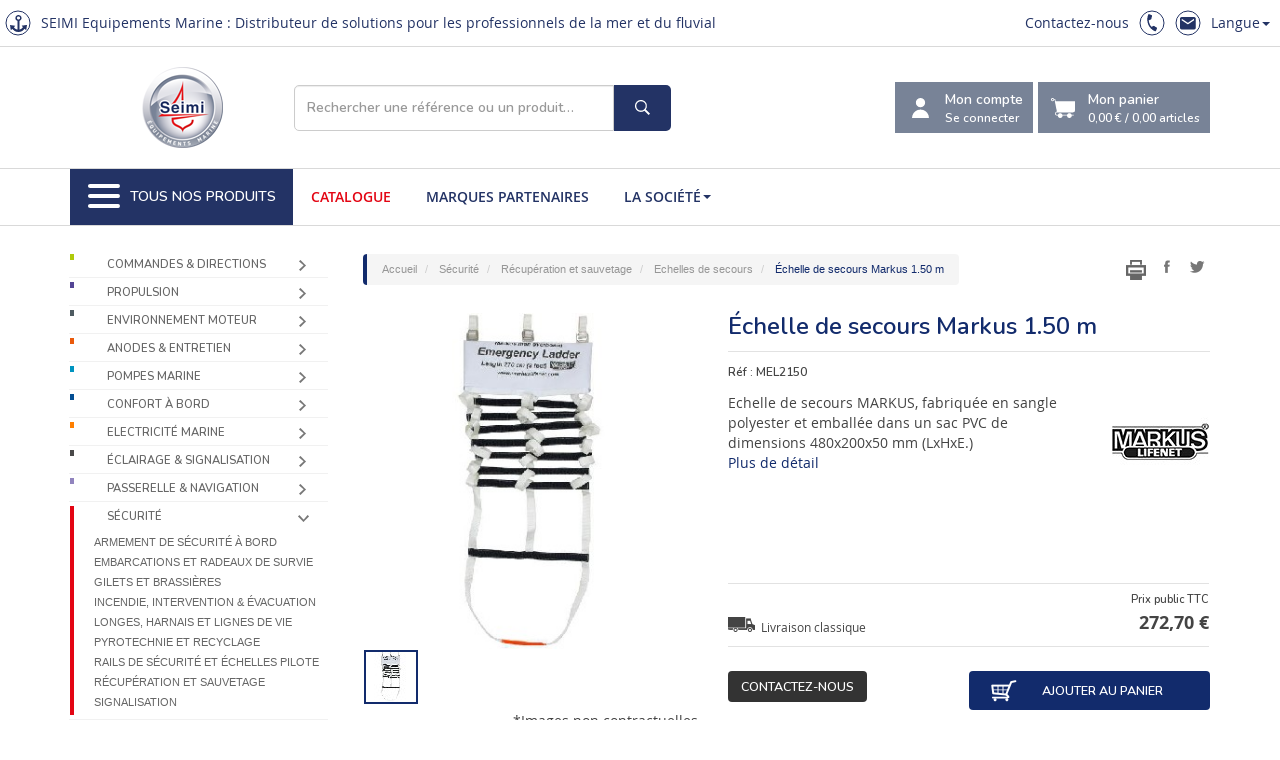

--- FILE ---
content_type: text/html; charset=utf-8
request_url: https://www.seimi-equipements-marine.com/fr/securite/recuperation-sauvetage/echelles-secours/echelle-secours-markus-1-50-m/pdt_6858
body_size: 35733
content:



<!DOCTYPE html>
<html lang="fr" ">
<head>
    <!-- Google Tag Manager -->
    <script>
        (function (w, d, s, l, i) {
            w[l] = w[l] || []; w[l].push({
                'gtm.start':
                    new Date().getTime(), event: 'gtm.js'
            }); var f = d.getElementsByTagName(s)[0],
                j = d.createElement(s), dl = l != 'dataLayer' ? '&l=' + l : ''; j.async = true; j.src =
                    'https://www.googletagmanager.com/gtm.js?id=' + i + dl; f.parentNode.insertBefore(j, f);
        })(window, document, 'script', 'dataLayer', 'GTM-TRG25CQ');</script>
    <!-- End Google Tag Manager -->

    <title>SEIMI Equipements Marine - &#201;chelle de secours Markus 1...</title>
    <meta charset="utf-8" />
    <meta http-equiv="X-UA-Compatible" content="IE=edge" />
    <meta name="viewport" content="width=device-width, initial-scale=1" />

    <link rel="icon" href="/images/favicon/seimi.ico" />
    <link rel="author" href="https://www.google.com/+SEIMIInternationalBrest" />
    <link rel="publisher" href="https://plus.google.com/+SEIMIInternationalBrest/about" />
    <link rel="canonical" href="https://www.seimi-equipements-marine.com/fr/securite/recuperation-sauvetage/echelles-secours/echelle-secours-markus-1-50-m/pdt_6858" />


    <meta name="description" content="Echelle de secours MARKUS, fabriqu&#233;e en sangle polyester et emball&#233;e dans un sac PVC de dimensions 480x200x50 mm (LxHxE.)" />
    <meta name="author" content="" />

    <meta property="article:author" content="https://fr-fr.facebook.com/Seimi.fr" />
    <meta property="article:publisher" content="https://fr-fr.facebook.com/Seimi.fr" />

    <meta property="og:title" content="SEIMI Equipements Marine - &#201;chelle de secours Markus 1..." />
    <meta property="og:site_name" content="Seimi Equipements Marine" />
    <meta property="og:image" content="https://www.seimi-equipements-marine.com/IMG/echelle-secours-markus-1-55837.jpg" />
    <meta property="og:url" content="https://www.seimi-equipements-marine.com/fr/securite/recuperation-sauvetage/echelles-secours/echelle-secours-markus-1-50-m/pdt_6858" />
    <meta property="og:description" content="Echelle de secours MARKUS, fabriqu&#233;e en sangle polyester et emball&#233;e dans un sac PVC de dimensions 480x200x50 mm (LxHxE.)" />


    <link rel="apple-touch-icon" sizes="57x57" href="/images/favicon/apple-icon-57x57.png">
    <link rel="apple-touch-icon" sizes="60x60" href="/images/favicon/apple-icon-60x60.png">
    <link rel="apple-touch-icon" sizes="72x72" href="/images/favicon/apple-icon-72x72.png">
    <link rel="apple-touch-icon" sizes="76x76" href="/images/favicon/apple-icon-76x76.png">
    <link rel="apple-touch-icon" sizes="114x114" href="/images/favicon/apple-icon-114x114.png">
    <link rel="apple-touch-icon" sizes="120x120" href="/images/favicon/apple-icon-120x120.png">
    <link rel="apple-touch-icon" sizes="144x144" href="/images/favicon/apple-icon-144x144.png">
    <link rel="apple-touch-icon" sizes="152x152" href="/images/favicon/apple-icon-152x152.png">
    <link rel="apple-touch-icon" sizes="180x180" href="/images/favicon/apple-icon-180x180.png">
    <link rel="icon" type="image/png" sizes="192x192" href="/images/favicon/android-icon-192x192.png">
    <link rel="icon" type="image/png" sizes="32x32" href="/images/favicon/favicon-32x32.png">
    <link rel="icon" type="image/png" sizes="96x96" href="/images/favicon/favicon-96x96.png">
    <link rel="icon" type="image/png" sizes="16x16" href="/images/favicon/favicon-16x16.png">
    <link rel="manifest" href="/images/favicon/manifest.json">
    <meta name="msapplication-TileColor" content="#ffffff">
    <meta name="msapplication-TileImage" content="/images/favicon/ms-icon-144x144.png">
    <meta name="theme-color" content="#ffffff">

    <!-- pour bing webmaster-->
    <meta name="msvalidate.01" content="00F73F1A3BEFD15065AF8C90A219D19F" />

    <!--  Bootstrap core CSS  -->
    <link href="/bundles/css?v=ehtCQiOYnyHKdB7h1p9Z-P4x71vV33SOnINxbCSAo9s1" rel="stylesheet"/>

    
    
    
    


    <!--  Bootstrap core CSS  -->
    <link href="/dev/css/newstyles.css" rel="stylesheet" />
    <link type="text/css" rel="stylesheet" href="http://cdn.scancube.com/v14/scancube-jzspin1.4.css" />



    <!--  HTML5 shim and Respond.js for IE8 support of HTML5 elements and media queries  -->
    <!-- [if lt IE 9]>
        <script src="https://oss.maxcdn.com/html5shiv/3.7.2/html5shiv.min.js"></script>
        <script src="https://oss.maxcdn.com/respond/1.4.2/respond.min.js"></script>
        <![endif] -->

</head>
<!--  NAVBAR
    ==================================================  -->
<body>
    <!-- Google Tag Manager (noscript) -->
    <noscript>
        <iframe src="https://www.googletagmanager.com/ns.html?id=GTM-TRG25CQ"
                height="0" width="0" style="display:none;visibility:hidden"></iframe>
    </noscript>
    <!-- End Google Tag Manager (noscript) -->

    <header>
        <div class="header__top">
            <div class="header__top_wrapper">
                <div class="header__top_identify">
                    SEIMI Equipements Marine : Distributeur de solutions pour les professionnels de la mer et du fluvial 
                </div>
                <div class="header__top_nav">
                    <nav>
                        <ul>
                            <li><a href="#" data-toggle="modal" data-target="#contact">Contactez-nous</a></li>
                            <li><a href="tel:+33298461102"><span class="icone phone"></span></a></li>
                            <li><a data-toggle="modal" data-target="#contact"><span class="icone mail"></span></a></li>

                            <li class="dropdown item-with-ul">
                                <a href="#" data-toggle="dropdown" class="dropdown-toggle">Langue<b class="caret"></b></a>
                                <ul role="menu" class="dropdown-menu dropdown-menu-right">
                                        <li><a tabindex="-1" href="/fr/securite/recuperation-sauvetage/echelles-secours/echelle-secours-markus-1-50-m/pdt_6858"> Fran&#231;ais </a></li>
                                        <li><a tabindex="-1" href="/en/safety/search-rescue/emergency-ladders/markus-1-50-rescue-ladder/pdt_6858"> English </a></li>

                                </ul>
                            </li>
                        </ul>
                    </nav>
                </div>
            </div>


        </div>
        <div class="header__content">
            <div class="container">
                <div class="header__content_wrapper">
                    <a href="/fr/accueil" class="logo-circle">
                        <img src="/images/themes/logo-seimi-equipements-marine.png" alt="Seimi équipements marine">
                    </a>

                    <div class="search-form" id="search-form">
                        <div class="form-group" data-dashlane-rid="94f17805700c0533" data-form-type="">
                            <input type="text" class="form-control" id="search-text" placeholder="Rechercher une référence ou un produit…">
                            <button type="button" class="btn" id="search-button" data-form-type=""><span class="icone search"></span></button>
                        </div>
                        <div class="search-result">
                            <div id="search-results" data-toggle="dropdown"></div>
                            <ul class="dropdown-menu" role="menu" aria-labelledby="search-results" id="search-result"></ul>
                        </div>
                    </div>

                    <div class="header__content_action">
                        <div class="dropdown" id="dropdown-account">

                            <button class="dropdown-toggle" id="account" href="#" data-toggle="dropdown" aria-expanded="true">
                                <div class="icone compte"></div>
                                <div class="label-button">
                                    <text>Mon compte</text>
                                        <small>Se connecter</small>
                                </div>
                            </button>
                            <ul class="dropdown-menu myaccount" role="menu" aria-labelledby="account">
                                    <li role="presentation" class="dropdown-header">Connexion</li>
                                        <li role="presentation">
                                            <form role="form">
                                                <div class="form-group">
                                                    <input type="text" class="form-control" id="LOGIN_email" placeholder="Votre login" />
                                                </div>
                                                <div class="form-group" id="div_LOGIN_pwd">
                                                    <input type="password" class="form-control" id="LOGIN_pwd" placeholder="Votre mot de passe" />
                                                </div>
                                                <ul class="list-inline">
                                                    <li><a href="/fr/demande-ouverture-compte" class="btn btn-primary">S'inscrire</a></li>
                                                    <li><button type="submit" id="LOGIN_btn" class="btn btn-primary">Se connecter</button></li>
                                                </ul>

                                            </form>
                                        </li>
                                        <li role="presentation" class="divider"></li>
                                        <li role="presentation"><a role="menuitem" tabindex="-1" href="/fr/motdepasseoublie"><span class="glyphicon glyphicon-exclamation-sign"></span>&nbsp;&nbsp;Mot de passe oublié ?</a></li>                                
                                <li role="presentation" class="divider"></li>
                                <li role="presentation"><a role="menuitem" data-toggle="modal" data-target="#contact" tabindex="-1" href="#"><span class="glyphicon glyphicon-envelope"></span>&nbsp;&nbsp;Contactez-nous</a></li>
                            </ul>
                        </div>

                        <button onclick="location.href='/fr/mon-panier'">
                            <div class="icone chariot"></div>
                            <div class="label-button">
                                Mon panier
                                <small><span class="ttpanier" id="ttpanier">0,00 €</span> / <span class="nbarticle"><strong id="nbpanier">0,00</strong> articles</span></small>
                            </div>
                        </button>

                    </div>
                </div>
            </div>
        </div>
        <div class="header__nav">
            <div class="container">
                <nav class="header__nav-h">
                    <ul>
                        <li>
                            <button id="toggler__mainnav">
                                <div id="burger">
                                    <span></span>
                                    <span></span>
                                    <span></span>
                                    <span></span>
                                    <span></span>
                                    <span></span>
                                </div>
                                Tous nos produits
                            </button>
                        </li>
                        <li><a href="/fr/catalogue" target="" class="red">Catalogue</a></li>
                        <li><a href="/fr/nos-partenaires" target="">Marques partenaires</a></li>

                        <li class="dropdown item-with-ul">
                            <a href="#" data-toggle="dropdown" class="dropdown-toggle">La société<b class="caret"></b></a>
                            <ul role="menu" class="dropdown-menu">
                                <li><a tabindex="-1" href="/fr/societe"> SEIMI </a></li>
                                <li><a tabindex="-1" href="/fr/nos-clients"> Nos clients </a></li>
                                <li><a tabindex="-1" href="/fr/liste-actualites"> Actualités </a></li>
                                <li><a tabindex="-1" href="/fr/liste-focus"> Focus sur ... </a></li>
                                <li><a tabindex="-1" href="/fr/focus-sur/le-bureau-etudes-seimi-fournisseur-solutions-sur-mesure/art_1253">Bureau d’études</a></li>
                            </ul>
                        </li>
                        </li>
                    </ul>
                </nav>
                <nav class="header__nav-max">



<ul>
        <li><a href="#sub-commande-direction"><img src="/images/themes/nav/icone/commande-direction.svg" alt="Commandes &amp; Directions" width="30" height="30">Commandes &amp; Directions</a></li>
        <li><a href="#sub-propulsion"><img src="/images/themes/nav/icone/propulsion.svg" alt="Propulsion " width="30" height="30">Propulsion </a></li>
        <li><a href="#sub-env-moteur"><img src="/images/themes/nav/icone/env-moteur.svg" alt="Environnement moteur" width="30" height="30">Environnement moteur</a></li>
        <li><a href="#sub-entretien"><img src="/images/themes/nav/icone/entretien.svg" alt="Anodes &amp; Entretien" width="30" height="30">Anodes &amp; Entretien</a></li>
        <li><a href="#sub-pompe"><img src="/images/themes/nav/icone/pompe.svg" alt="Pompes Marine" width="30" height="30">Pompes Marine</a></li>
        <li><a href="#sub-confort"><img src="/images/themes/nav/icone/confort.svg" alt="Confort &#224; bord" width="30" height="30">Confort &#224; bord</a></li>
        <li><a href="#sub-elec"><img src="/images/themes/nav/icone/elec.svg" alt="Electricit&#233; Marine" width="30" height="30">Electricit&#233; Marine</a></li>
        <li><a href="#sub-eclairage"><img src="/images/themes/nav/icone/eclairage.svg" alt="&#201;clairage &amp; Signalisation" width="30" height="30">&#201;clairage &amp; Signalisation</a></li>
        <li><a href="#sub-passerelle"><img src="/images/themes/nav/icone/passerelle.svg" alt="Passerelle &amp; Navigation" width="30" height="30">Passerelle &amp; Navigation</a></li>
        <li><a href="#sub-securite"><img src="/images/themes/nav/icone/securite.svg" alt="S&#233;curit&#233;" width="30" height="30">S&#233;curit&#233;</a></li>
        <li><a href="#sub-pont"><img src="/images/themes/nav/icone/pont.svg" alt="Equipements de pont" width="30" height="30">Equipements de pont</a></li>
        <li><a href="#sub-peche"><img src="/images/themes/nav/icone/peche.svg" alt="P&#234;che &amp; Hydraulique" width="30" height="30">P&#234;che &amp; Hydraulique</a></li>
        <li><a href="#sub-destockage"><img src="/images/themes/nav/icone/destockage.svg" alt="D&#233;stockage" width="30" height="30">D&#233;stockage</a></li>
</ul>

<section class="subnav" id="sub-commande-direction"><a href="" class="retour">Retour</a><div><ul><li><a href="/fr/commandes-directions/appareils-gouverner">Appareils à gouverner</a></li><li><a href="/fr/commandes-directions/appareils-gouverner/orbitrols-directions-assistees">Orbitrols & directions assistées</a></li><li><a href="/fr/commandes-directions/appareils-gouverner/verins-barre">Vérins de barre</a></li><li><a href="/fr/commandes-directions/appareils-gouverner/centrales-electro-hydrauliques">Centrales électro-hydrauliques</a></li><li><a href="/fr/commandes-directions/appareils-gouverner/bras-meche-palonnier">Bras de mèche  / Palonnier</a></li><li><a href="/fr/commandes-directions/appareils-gouverner/pompes-manuelles-barre">Pompes manuelles de barre</a></li><li><a href="/fr/commandes-directions/appareils-gouverner/serie-professionnelle">Série professionnelle</a></li><li><a href="/fr/commandes-directions/appareils-gouverner/supervision-commandes">Supervision et commandes</a></li><li><a href="/fr/commandes-directions/appareils-gouverner/rechanges-accessoires-pour-appareils-gouverner">Rechanges et accessoires pour appareils à gouverner</a></li></ul><ul><li><a href="/fr/commandes-directions/cables-accessoires">Câbles et accessoires</a></li><li><a href="/fr/commandes-directions/cables-accessoires/cable-billes">Câble à billes</a></li><li><a href="/fr/commandes-directions/cables-accessoires/cables-electriques">Câbles électriques</a></li><li><a href="/fr/commandes-directions/cables-accessoires/cables-moteur-30c">Câbles moteur 30C</a></li><li><a href="/fr/commandes-directions/cables-accessoires/cables-moteur-40c">Câbles moteur 40C</a></li><li><a href="/fr/commandes-directions/cables-accessoires/cables-moteur-hors-bord">Câbles moteur hors-bord</a></li><li><a href="/fr/commandes-directions/cables-accessoires/cables-moteur-machzero">Câbles moteur Machzero™</a></li><li><a href="/fr/commandes-directions/cables-accessoires/differentiels">Différentiels</a></li><li><a href="/fr/commandes-directions/cables-accessoires/terminaisons-fixations-cables">Terminaisons & fixations de câbles</a></li></ul></div><div><ul><li><a href="/fr/commandes-directions/commandes-electroniques">Commandes électroniques</a></li><li><a href="/fr/commandes-directions/commandes-electroniques/kobelt">Kobelt</a></li><li><a href="/fr/commandes-directions/commandes-electroniques/ultraflex">Ultraflex</a></li><li><a href="/fr/commandes-directions/commandes-electroniques/zf">ZF </a></li></ul><ul><li><a href="/fr/commandes-directions/commandes-mecaniques">Commandes mécaniques</a></li><li><a href="/fr/commandes-directions/commandes-mecaniques/boitiers-levier-unique-monofonction">Boîtiers à levier unique / monofonction</a></li><li><a href="/fr/commandes-directions/commandes-mecaniques/boitiers-levier-unique-double-fonction">Boîtiers à levier unique / double fonction</a></li><li><a href="/fr/commandes-directions/commandes-mecaniques/boitiers-double-levier-monofonction">Boîtiers à double levier / monofonction</a></li><li><a href="/fr/commandes-directions/commandes-mecaniques/boitiers-double-levier-double-fonction">Boîtiers à double levier / double fonction</a></li><li><a href="/fr/commandes-directions/commandes-mecaniques/commandes-multi-postes">Commandes multi-postes</a></li><li><a href="/fr/commandes-directions/commandes-mecaniques/accessoires-pieces-detachees">Accessoires & pièces détachées</a></li></ul><ul><li><a href="/fr/commandes-directions/directions-hors-bord">Directions Hors-Bord</a></li><li><a href="/fr/commandes-directions/directions-hors-bord/kits-direction-hydraulique">Kits de direction hydraulique</a></li><li><a href="/fr/commandes-directions/directions-hors-bord/accessoires-directions-hydrauliques">Accessoires directions hydrauliques</a></li><li><a href="/fr/commandes-directions/directions-hors-bord/barres-liaison-renvoi">Barres de liaison et de renvoi</a></li><li><a href="/fr/commandes-directions/directions-hors-bord/pompes-hydrauliques">Pompes hydrauliques</a></li><li><a href="/fr/commandes-directions/directions-hors-bord/tuyaux-hydrauliques">Tuyaux hydrauliques</a></li><li><a href="/fr/commandes-directions/directions-hors-bord/verins-hydrauliques">Vérins hydrauliques</a></li></ul></div><div><ul><li><a href="/fr/commandes-directions/directions-mecaniques">Directions mécaniques</a></li><li><a href="/fr/commandes-directions/directions-mecaniques/boitiers-direction">Boîtiers de direction</a></li><li><a href="/fr/commandes-directions/directions-mecaniques/cables-direction-m58">Câbles de direction M58</a></li><li><a href="/fr/commandes-directions/directions-mecaniques/cables-direction-m66">Câbles de direction M66</a></li><li><a href="/fr/commandes-directions/directions-mecaniques/cables-direction-m90">Câbles de direction M90</a></li><li><a href="/fr/commandes-directions/directions-mecaniques/accessoires-montage">Accessoires de montage</a></li></ul><ul><li><a href="/fr/commandes-directions/indicateurs-systemes-angle-barre">Indicateurs & systèmes d’angle de barre</a></li><li><a href="/fr/commandes-directions/indicateurs-systemes-angle-barre/gestion-electronique-barre">Gestion électronique de barre</a></li><li><a href="/fr/commandes-directions/indicateurs-systemes-angle-barre/indicateurs-angle-barre">Indicateurs d’angle de barre </a></li></ul><ul><li><a href="/fr/commandes-directions/roues-volants">Roues & volants</a></li><li><a href="/fr/commandes-directions/roues-volants/roues-gouvernail">Roues de gouvernail</a></li><li><a href="/fr/commandes-directions/roues-volants/volants">Volants</a></li><li><a href="/fr/commandes-directions/roues-volants/poignees-accessoires">Poignées & accessoires</a></li></ul><ul><li><a href="/fr/commandes-directions/tirettes-accessoires">Tirettes & accessoires</a></li><li><a href="/fr/commandes-directions/tirettes-accessoires/tirettes-stop-moteur-rigides">Tirettes stop-moteur rigides</a></li><li><a href="/fr/commandes-directions/tirettes-accessoires/tirettes-stop-moteur-souples">Tirettes stop-moteur souples</a></li><li><a href="/fr/commandes-directions/tirettes-accessoires/terminaisons-fixations-tirettes">Terminaisons & fixations de tirettes</a></li><li><a href="/fr/commandes-directions/tirettes-accessoires/tirettes-stop-incendie-souples">Tirettes stop-incendie souples</a></li></ul></div><div></div></section><section class="subnav" id="sub-propulsion"><a href="" class="retour">Retour</a><div><ul><li><a href="/fr/propulsion/propulseurs-etrave">Propulseurs d’étrave</a></li><li><a href="/fr/propulsion/propulseurs-etrave/propulseurs-electriques">Propulseurs électriques</a></li><li><a href="/fr/propulsion/propulseurs-etrave/propulseurs-electriques-retractables">Propulseurs électriques rétractables</a></li><li><a href="/fr/propulsion/propulseurs-etrave/propulseurs-electriques-triphases">Propulseurs électriques triphasés</a></li><li><a href="/fr/propulsion/propulseurs-etrave/propulseurs-hydrauliques">Propulseurs hydrauliques</a></li><li><a href="/fr/propulsion/propulseurs-etrave/propulseurs-hydrauliques-retractables">Propulseurs hydrauliques rétractables</a></li><li><a href="/fr/propulsion/propulseurs-etrave/propulseurs-proportionnels">Propulseurs proportionnels</a></li><li><a href="/fr/propulsion/propulseurs-etrave/propulseurs-proportionnels-retractables">Propulseurs proportionnels rétractables</a></li><li><a href="/fr/propulsion/propulseurs-etrave/commandes-pour-propulseurs-etrave">Commandes pour propulseurs d'étrave</a></li><li><a href="/fr/propulsion/propulseurs-etrave/accessoires-pour-propulseurs-etrave">Accessoires pour propulseurs d'étrave</a></li><li><a href="/fr/propulsion/propulseurs-etrave/systemes-proportionnels">Systèmes proportionnels</a></li><li><a href="/fr/propulsion/propulseurs-etrave/tunnels-brides">Tunnels et brides</a></li><li><a href="/fr/propulsion/propulseurs-etrave/pieces-detachees-propulseurs-quick">Pièces détachées propulseurs Quick</a></li></ul><ul><li><a href="/fr/propulsion/propulsion-electrique">Propulsion électrique</a></li><li><a href="/fr/propulsion/propulsion-electrique/moteurs-electriques-submersibles-hors-bord">Moteurs électriques submersibles - hors-bord</a></li><li><a href="/fr/propulsion/propulsion-electrique/moteurs-electriques-submersibles-type-pod">Moteurs électriques submersibles de type POD</a></li><li><a href="/fr/propulsion/propulsion-electrique/moteurs-electriques-sail-drive">Moteurs électriques Sail-Drive</a></li><li><a href="/fr/propulsion/propulsion-electrique/propulsion-electrique-ligne-arbre">Propulsion électrique en ligne d'arbre</a></li><li><a href="/fr/propulsion/propulsion-electrique/options-pieces-detachees-moteurs-electriques">Options et pièces détachées moteurs électriques</a></li></ul></div><div><ul><li><a href="/fr/propulsion/propulseur-hydrojet">Propulseur Hydrojet</a></li><li><a href="/fr/propulsion/propulseur-hydrojet/serie-pour-navire-jusqu-20-metres">Série HJ - Pour navire jusqu'à 20 mètres</a></li><li><a href="/fr/propulsion/propulseur-hydrojet/serie-pour-navire-20-60-metres">Série HM  - Pour navire de 20 à 60 mètres</a></li><li><a href="/fr/propulsion/propulseur-hydrojet/serie-ht">Série HT</a></li><li><a href="/fr/propulsion/propulseur-hydrojet/serie-hjx-hydrojet-nouvelle-generation">Série HJX - L'hydrojet nouvelle génération</a></li><li><a href="/fr/propulsion/propulseur-hydrojet/serie-htx">Série HTX</a></li><li><a href="/fr/propulsion/propulseur-hydrojet/serie-ltx">Série LTX</a></li><li><a href="/fr/propulsion/propulseur-hydrojet/kits-maintenance-pour-hydrojets">Kits de maintenance pour hydrojets</a></li><li><a href="/fr/propulsion/propulseur-hydrojet/pieces-detachees-hamiltonjet">Pièces détachées HamiltonJet</a></li><li><a href="/fr/propulsion/propulseur-hydrojet/systeme-controle-hamiltonjet">Système de contrôle HamiltonJet</a></li></ul><ul><li><a href="/fr/propulsion/accouplements">Accouplements</a></li><li><a href="/fr/propulsion/accouplements/adaptateurs">Adaptateurs</a></li><li><a href="/fr/propulsion/accouplements/arbres-transmission-homocinetiques-cv">Arbres de transmission homocinétiques CV</a></li><li><a href="/fr/propulsion/accouplements/butees">Butées</a></li><li><a href="/fr/propulsion/accouplements/equipements-divers">Équipements divers</a></li><li><a href="/fr/propulsion/accouplements/kits-fixation-arbre-helice">Kits de fixation d'arbre d'hélice</a></li></ul></div><div><ul><li><a href="/fr/propulsion/bagues-hydrolubes">Bagues hydrolubes</a></li><li><a href="/fr/propulsion/bagues-hydrolubes/bagues-hydrolubes-bronze">Bagues hydrolubes en bronze</a></li><li><a href="/fr/propulsion/bagues-hydrolubes/bagues-hydrolubes-elastomere-graphite">Bagues hydrolubes en élastomère graphite</a></li><li><a href="/fr/propulsion/bagues-hydrolubes/bagues-hydrolubes-resine">Bagues hydrolubes en résine</a></li></ul><ul><li><a href="/fr/propulsion/inverseur">Inverseur</a></li><li><a href="/fr/propulsion/inverseur/inverseurs-zf">Inverseurs ZF</a></li><li><a href="/fr/propulsion/inverseur/rechanges-pieces-pour-inverseurs-zf">Rechanges et pièces pour inverseurs ZF</a></li><li><a href="/fr/propulsion/inverseur/saildrives">Saildrives</a></li></ul><ul><li><a href="/fr/propulsion/arbres-helice-accessoires">Arbres d’hélice & accessoires</a></li><li><a href="/fr/propulsion/arbres-helice-accessoires/anodes-arbre">Anodes d'arbre</a></li><li><a href="/fr/propulsion/arbres-helice-accessoires/arbres-helice-accessoires">Arbres d’hélice et accessoires</a></li><li><a href="/fr/propulsion/arbres-helice-accessoires/charbons-arbres-helices">Charbons d’arbres d’hélices</a></li><li><a href="/fr/propulsion/arbres-helice-accessoires/joints-tournants">Joints tournants </a></li></ul><ul><li><a href="/fr/propulsion/correcteurs-assiette-flaps">Correcteurs d’assiette - Flaps</a></li></ul></div><div><ul><li><a href="/fr/propulsion/coupes-orins-rotolames">Coupes orins  - Rotolames</a></li></ul></div></section><section class="subnav" id="sub-env-moteur"><a href="" class="retour">Retour</a><div><ul><li><a href="/fr/environnement-moteur/centrales-filtration-carburant">Centrales de filtration carburant</a></li></ul><ul><li><a href="/fr/environnement-moteur/echappements-accessoires">Échappements & accessoires</a></li><li><a href="/fr/environnement-moteur/echappements-accessoires/alarmes">Alarmes</a></li><li><a href="/fr/environnement-moteur/echappements-accessoires/calorifugeage">Calorifugeage</a></li><li><a href="/fr/environnement-moteur/echappements-accessoires/cols-cygne">Cols de cygne</a></li><li><a href="/fr/environnement-moteur/echappements-accessoires/coudes-anti-siphon">Coudes anti-siphon</a></li><li><a href="/fr/environnement-moteur/echappements-accessoires/coudes-echappement-souples">Coudes d'échappement souples</a></li><li><a href="/fr/environnement-moteur/echappements-accessoires/durites-tuyaux-echappement">Durites et tuyaux d'échappement</a></li><li><a href="/fr/environnement-moteur/echappements-accessoires/manchons-echappement-souples">Manchons d'échappement souples</a></li><li><a href="/fr/environnement-moteur/echappements-accessoires/raccords-echappement-plastique">Raccords d'échappement en plastique</a></li><li><a href="/fr/environnement-moteur/echappements-accessoires/raccords-resine">Raccords en résine</a></li><li><a href="/fr/environnement-moteur/echappements-accessoires/separateurs-eau-gaz">Séparateurs d'eau / gaz</a></li><li><a href="/fr/environnement-moteur/echappements-accessoires/silencieux-waterlock">Silencieux et waterlock</a></li><li><a href="/fr/environnement-moteur/echappements-accessoires/sorties-clapets-echappement">Sorties et clapets d'échappement</a></li></ul><ul><li><a href="/fr/environnement-moteur/filtres-eau-mer">Filtres à eau de mer</a></li><li><a href="/fr/environnement-moteur/filtres-eau-mer/filtres-eau-mer-bronze-aluminium-inox">Filtres à eau de mer bronze, aluminium & inox</a></li><li><a href="/fr/environnement-moteur/filtres-eau-mer/accessoires-filtres">Accessoires de filtres</a></li><li><a href="/fr/environnement-moteur/filtres-eau-mer/filtres-eau-mer-polypropylene">Filtres à eau de mer en polypropylène</a></li><li><a href="/fr/environnement-moteur/filtres-eau-mer/carburant">Carburant</a></li></ul><ul><li><a href="/fr/environnement-moteur/garnitures-niveau-manchons-anti-vibratoires">Garnitures de niveau - Manchons anti-vibratoires</a></li><li><a href="/fr/environnement-moteur/garnitures-niveau-manchons-anti-vibratoires/garnitures-niveau">Garnitures de niveau</a></li><li><a href="/fr/environnement-moteur/garnitures-niveau-manchons-anti-vibratoires/manchons-anti-vibratoires-brides">Manchons anti-vibratoires à brides</a></li><li><a href="/fr/environnement-moteur/garnitures-niveau-manchons-anti-vibratoires/manchons-anti-vibratoires-taraudes">Manchons anti-vibratoires taraudés</a></li></ul></div><div><ul><li><a href="/fr/environnement-moteur/instrumentations-controle-moteur">Instrumentations contrôle moteur</a></li><li><a href="/fr/environnement-moteur/instrumentations-controle-moteur/afficheurs-multifonctions">Afficheurs multifonctions</a></li><li><a href="/fr/environnement-moteur/instrumentations-controle-moteur/amperemetres">Ampèremètres</a></li><li><a href="/fr/environnement-moteur/instrumentations-controle-moteur/compte-tours">Compte tours</a></li><li><a href="/fr/environnement-moteur/instrumentations-controle-moteur/contacteurs-coupe-circuits">Contacteurs & coupe-circuits</a></li><li><a href="/fr/environnement-moteur/instrumentations-controle-moteur/frequencemetres">Fréquencemètres</a></li><li><a href="/fr/environnement-moteur/instrumentations-controle-moteur/horametres">Horamètres</a></li><li><a href="/fr/environnement-moteur/instrumentations-controle-moteur/mano-thermo-contacts">Mano et thermo-contacts</a></li><li><a href="/fr/environnement-moteur/instrumentations-controle-moteur/manometres-pression-huile">Manomètres pression huile</a></li><li><a href="/fr/environnement-moteur/instrumentations-controle-moteur/pieces-detachees">Pièces détachées</a></li><li><a href="/fr/environnement-moteur/instrumentations-controle-moteur/sondes-temperature">Sondes de température</a></li><li><a href="/fr/environnement-moteur/instrumentations-controle-moteur/thermometres">Thermomètres</a></li><li><a href="/fr/environnement-moteur/instrumentations-controle-moteur/transmetteurs-pression">Transmetteurs de pression</a></li><li><a href="/fr/environnement-moteur/instrumentations-controle-moteur/voltmetres">Voltmètres</a></li></ul><ul><li><a href="/fr/environnement-moteur/isolation">Isolation</a></li><li><a href="/fr/environnement-moteur/isolation/isolation-phonique">Isolation phonique</a></li><li><a href="/fr/environnement-moteur/isolation/isolation-thermique">Isolation thermique</a></li><li><a href="/fr/environnement-moteur/isolation/accessoires-pour-plaque-insonorisation">Accessoires pour plaque d'insonorisation</a></li></ul><ul><li><a href="/fr/environnement-moteur/mesures-niveaux">Mesures de niveaux</a></li><li><a href="/fr/environnement-moteur/mesures-niveaux/indicateurs-niveau-carburant">Indicateurs de niveau carburant</a></li><li><a href="/fr/environnement-moteur/mesures-niveaux/indicateurs-niveau-eau">Indicateurs de niveau d'eau</a></li><li><a href="/fr/environnement-moteur/mesures-niveaux/jauges-detecteurs-niveau">Jauges & détecteurs de niveau</a></li></ul></div><div><ul><li><a href="/fr/environnement-moteur/pre-filtres-carburant-raccords">Pré-filtres à carburant et raccords</a></li><li><a href="/fr/environnement-moteur/pre-filtres-carburant-raccords/prefiltres-grand-debit">Préfiltres grand débit</a></li><li><a href="/fr/environnement-moteur/pre-filtres-carburant-raccords/filtres-reniflards">Filtres reniflards</a></li><li><a href="/fr/environnement-moteur/pre-filtres-carburant-raccords/prefiltres-essence">Préfiltres essence</a></li><li><a href="/fr/environnement-moteur/pre-filtres-carburant-raccords/optimiseur-carburant">Optimiseur de carburant</a></li><li><a href="/fr/environnement-moteur/pre-filtres-carburant-raccords/cartouches-elements-filtrants">Cartouches & éléments filtrants</a></li><li><a href="/fr/environnement-moteur/pre-filtres-carburant-raccords/prefiltres-gasoil">Préfiltres gasoil</a></li><li><a href="/fr/environnement-moteur/pre-filtres-carburant-raccords/raccords-adaptateurs">Raccords & Adaptateurs</a></li><li><a href="/fr/environnement-moteur/pre-filtres-carburant-raccords/prefiltres-turbines">Préfiltres turbines</a></li><li><a href="/fr/environnement-moteur/pre-filtres-carburant-raccords/entonnoirs-filtrants">Entonnoirs filtrants</a></li><li><a href="/fr/environnement-moteur/pre-filtres-carburant-raccords/systeme-polissage-carburant">Système polissage de carburant</a></li></ul><ul><li><a href="/fr/environnement-moteur/reservoirs">Réservoirs</a></li><li><a href="/fr/environnement-moteur/reservoirs/clapets-mise-air-libre">Clapets de mise à l'air libre</a></li><li><a href="/fr/environnement-moteur/reservoirs/reservoirs-multi-usages">Réservoirs multi-usages</a></li><li><a href="/fr/environnement-moteur/reservoirs/accessoires">Accessoires</a></li><li><a href="/fr/environnement-moteur/reservoirs/carburant">Carburant</a></li><li><a href="/fr/environnement-moteur/reservoirs/eau-douce">Eau douce</a></li><li><a href="/fr/environnement-moteur/reservoirs/eau-potable">Eau potable</a></li><li><a href="/fr/environnement-moteur/reservoirs/eaux-usees">Eaux usées</a></li><li><a href="/fr/environnement-moteur/reservoirs/tuyau-anti-odeur">Tuyau anti-odeur</a></li></ul></div><div><ul><li><a href="/fr/environnement-moteur/supports-moteur">Supports moteur</a></li></ul><ul><li><a href="/fr/environnement-moteur/traitement-eaux-cale">Traitement des eaux de cale</a></li><li><a href="/fr/environnement-moteur/traitement-eaux-cale/filtres-eaux-cale">Filtres d'eaux de cale</a></li><li><a href="/fr/environnement-moteur/traitement-eaux-cale/centrales-traitement-eaux-cale">Centrales de traitement eaux de cale</a></li></ul><ul><li><a href="/fr/environnement-moteur/traitement-eaux-grises">Traitement des eaux grises</a></li><li><a href="/fr/environnement-moteur/traitement-eaux-grises/filtres-eaux-grises">Filtres à eaux grises</a></li><li><a href="/fr/environnement-moteur/traitement-eaux-grises/filtres-anti-odeurs">Filtres anti-odeurs</a></li></ul><ul><li><a href="/fr/environnement-moteur/ventilation-aerations">Ventilation et aérations</a></li><li><a href="/fr/environnement-moteur/ventilation-aerations/ventilateurs-helicoidaux">Ventilateurs hélicoïdaux</a></li><li><a href="/fr/environnement-moteur/ventilation-aerations/ventilateurs-centrifuges">Ventilateurs centrifuges</a></li><li><a href="/fr/environnement-moteur/ventilation-aerations/gaines">Gaines</a></li><li><a href="/fr/environnement-moteur/ventilation-aerations/volets-pare-fumee">Volets pare-fumée</a></li><li><a href="/fr/environnement-moteur/ventilation-aerations/capteurs-humidite-embruns">Capteurs d'humidité et d'embruns</a></li><li><a href="/fr/environnement-moteur/ventilation-aerations/grilles-ventilation">Grilles de ventilation</a></li></ul></div></section><section class="subnav" id="sub-entretien"><a href="" class="retour">Retour</a><div><ul><li><a href="/fr/anodes-entretien/absorbants-anti-pollution-retention">Absorbants, Anti-pollution, Rétention</a></li><li><a href="/fr/anodes-entretien/absorbants-anti-pollution-retention/absorbants-anti-pollution">Absorbants & Anti-pollution</a></li><li><a href="/fr/anodes-entretien/absorbants-anti-pollution-retention/bacs-retention">Bacs de rétention</a></li><li><a href="/fr/anodes-entretien/absorbants-anti-pollution-retention/depollution-maritime">Dépollution maritime</a></li></ul><ul><li><a href="/fr/anodes-entretien/anodes">Anodes</a></li><li><a href="/fr/anodes-entretien/anodes/anodes-coques-boulonner-visser">Anodes de coques à boulonner, à visser</a></li><li><a href="/fr/anodes-entretien/anodes/anodes-coque-souder">Anodes de coque à souder</a></li><li><a href="/fr/anodes-entretien/anodes/anodes-moteur">Anodes moteur</a></li><li><a href="/fr/anodes-entretien/anodes/anodes-lignes-arbres-gouvernail-mouillage">Anodes lignes d’arbres, gouvernail et mouillage</a></li><li><a href="/fr/anodes-entretien/anodes/anodes-propulseurs-etrave">Anodes de propulseurs d'étrave</a></li><li><a href="/fr/anodes-entretien/anodes/jets-zinc">Jets de zinc</a></li></ul><ul><li><a href="/fr/anodes-entretien/collage-mastics">Collage et mastics</a></li><li><a href="/fr/anodes-entretien/collage-mastics/colles-bicomposant">Colles bicomposant</a></li><li><a href="/fr/anodes-entretien/collage-mastics/colles-multi-applications">Colles multi-applications</a></li><li><a href="/fr/anodes-entretien/collage-mastics/colles-neoprenes">Colles néoprènes</a></li><li><a href="/fr/anodes-entretien/collage-mastics/colle-mastic-polyurethane">Colle-mastic polyuréthane</a></li><li><a href="/fr/anodes-entretien/collage-mastics/freins-filets-joints-etancheite-pour-filetage">Freins filets - Joints d'étanchéité pour filetage</a></li><li><a href="/fr/anodes-entretien/collage-mastics/mastics-colles-polymere">Mastics-colles MS polymère </a></li><li><a href="/fr/anodes-entretien/collage-mastics/mastics-silicone">Mastics silicone</a></li><li><a href="/fr/anodes-entretien/collage-mastics/pates-joints-moteur">Pâtes à joints moteur</a></li><li><a href="/fr/anodes-entretien/collage-mastics/primers-activateurs">Primers & Activateurs</a></li><li><a href="/fr/anodes-entretien/collage-mastics/kits-collage">Kits de collage</a></li></ul></div><div><ul><li><a href="/fr/anodes-entretien/huiles-graisses">Huiles et graisses</a></li></ul><ul><li><a href="/fr/anodes-entretien/materiel-application">Matériel d'application</a></li><li><a href="/fr/anodes-entretien/materiel-application/bacs-peinture">Bacs à peinture</a></li><li><a href="/fr/anodes-entretien/materiel-application/brosses">Brosses</a></li><li><a href="/fr/anodes-entretien/materiel-application/couteaux-spatules-cutters">Couteaux spatules & cutters</a></li><li><a href="/fr/anodes-entretien/materiel-application/essuyage">Essuyage</a></li><li><a href="/fr/anodes-entretien/materiel-application/marquage">Marquage</a></li><li><a href="/fr/anodes-entretien/materiel-application/pinceaux">Pinceaux</a></li><li><a href="/fr/anodes-entretien/materiel-application/pistolets-mastic">Pistolets à mastic</a></li><li><a href="/fr/anodes-entretien/materiel-application/rouleaux">Rouleaux</a></li></ul><ul><li><a href="/fr/anodes-entretien/peintures-vernis-antifouling-solvants">Peintures, vernis, antifouling & solvants</a></li><li><a href="/fr/anodes-entretien/peintures-vernis-antifouling-solvants/antifouling">Antifouling</a></li><li><a href="/fr/anodes-entretien/peintures-vernis-antifouling-solvants/apprets-primaires-sous-couches">Apprêts, primaires et sous-couches</a></li><li><a href="/fr/anodes-entretien/peintures-vernis-antifouling-solvants/peintures">Peintures</a></li><li><a href="/fr/anodes-entretien/peintures-vernis-antifouling-solvants/peintures-antiderapantes">Peintures antidérapantes</a></li><li><a href="/fr/anodes-entretien/peintures-vernis-antifouling-solvants/solvants">Solvants</a></li><li><a href="/fr/anodes-entretien/peintures-vernis-antifouling-solvants/vernis">Vernis</a></li></ul></div><div><ul><li><a href="/fr/anodes-entretien/poncage-lustrage">Ponçage & Lustrage</a></li></ul><ul><li><a href="/fr/anodes-entretien/produits-entretien-reparation">Produits d’entretien et de réparation</a></li><li><a href="/fr/anodes-entretien/produits-entretien-reparation/bacs-ultrasons">Bacs à ultrasons</a></li><li><a href="/fr/anodes-entretien/produits-entretien-reparation/bandes-reparation-etancheite">Bandes de réparation et d'étanchéité</a></li><li><a href="/fr/anodes-entretien/produits-entretien-reparation/degrippants-lubrifiants">Dégrippants & Lubrifiants</a></li><li><a href="/fr/anodes-entretien/produits-entretien-reparation/hygiene-proprete">Hygiène et propreté</a></li><li><a href="/fr/anodes-entretien/produits-entretien-reparation/materiel-nettoyage">Matériel de nettoyage</a></li><li><a href="/fr/anodes-entretien/produits-entretien-reparation/nettoyants-degraissants">Nettoyants et dégraissants</a></li></ul><ul><li><a href="/fr/anodes-entretien/protection-personne">Protection de la personne</a></li><li><a href="/fr/anodes-entretien/protection-personne/casques">Casques</a></li><li><a href="/fr/anodes-entretien/protection-personne/combinaisons-protection">Combinaisons de protection</a></li><li><a href="/fr/anodes-entretien/protection-personne/gants-protection">Gants de protection</a></li><li><a href="/fr/anodes-entretien/protection-personne/lunettes-protection">Lunettes de protection</a></li><li><a href="/fr/anodes-entretien/protection-personne/tapis-isolants">Tapis isolants</a></li></ul></div><div><ul><li><a href="/fr/anodes-entretien/soudage">Soudage</a></li></ul></div></section><section class="subnav" id="sub-pompe"><a href="" class="retour">Retour</a><div><ul><li><a href="/fr/pompes-marine/groupe-eau-hydrophore">Groupe d'eau - Hydrophore</a></li><li><a href="/fr/pompes-marine/groupe-eau-hydrophore/groupes-eau">Groupes d'eau</a></li><li><a href="/fr/pompes-marine/groupe-eau-hydrophore/groupes-eau-regulation-pression">Groupes d'eau à régulation de pression</a></li><li><a href="/fr/pompes-marine/groupe-eau-hydrophore/hydrophores">Hydrophores</a></li><li><a href="/fr/pompes-marine/groupe-eau-hydrophore/pieces-rechange-accessoires-pour-groupe-eau">Pièces de rechange & accessoires pour groupe d'eau</a></li></ul><ul><li><a href="/fr/pompes-marine/motopompes">Motopompes</a></li><li><a href="/fr/pompes-marine/motopompes/diesel">Diesel</a></li><li><a href="/fr/pompes-marine/motopompes/essence">Essence</a></li><li><a href="/fr/pompes-marine/motopompes/accessoires-montage-motopompe">Accessoires de montage motopompe</a></li></ul><ul><li><a href="/fr/pompes-marine/pompes-eaux-noires">Pompes à eaux noires</a></li><li><a href="/fr/pompes-marine/pompes-eaux-noires/pompes-relevage-vidange">Pompes de relevage et vidange</a></li><li><a href="/fr/pompes-marine/pompes-eaux-noires/pompes-maceratrices">Pompes macératrices</a></li><li><a href="/fr/pompes-marine/pompes-eaux-noires/stations-relevage-eaux-usees">Stations de relevage eaux usées</a></li></ul><ul><li><a href="/fr/pompes-marine/pompes-cale">Pompes de cale</a></li><li><a href="/fr/pompes-marine/pompes-cale/pompes-submersibles-gros-debit">Pompes submersibles - gros débit</a></li><li><a href="/fr/pompes-marine/pompes-cale/serie-automatique">Série automatique</a></li><li><a href="/fr/pompes-marine/pompes-cale/serie-non-automatique">Série non-automatique</a></li><li><a href="/fr/pompes-marine/pompes-cale/alarmes-niveau-eau-cale">Alarmes de niveau d'eau de cale</a></li><li><a href="/fr/pompes-marine/pompes-cale/contacteurs-pompe-cale">Contacteurs de pompe de cale</a></li><li><a href="/fr/pompes-marine/pompes-cale/tableaux-commande">Tableaux de commande</a></li></ul></div><div><ul><li><a href="/fr/pompes-marine/pompes-circulation">Pompes de circulation</a></li></ul><ul><li><a href="/fr/pompes-marine/pompes-transfert">Pompes de transfert</a></li><li><a href="/fr/pompes-marine/pompes-transfert/pompes-transfert-eau">Pompes de transfert eau</a></li><li><a href="/fr/pompes-marine/pompes-transfert/pompes-transfert-gasoil">Pompes de transfert gasoil</a></li><li><a href="/fr/pompes-marine/pompes-transfert/pompes-transfert-huile">Pompes de transfert huile</a></li><li><a href="/fr/pompes-marine/pompes-transfert/pompes-transfert-multi-usages">Pompes de transfert multi-usages</a></li><li><a href="/fr/pompes-marine/pompes-transfert/accessoires">Accessoires</a></li></ul><ul><li><a href="/fr/pompes-marine/pompes-lavage">Pompes de lavage</a></li></ul><ul><li><a href="/fr/pompes-marine/pompes-evacuation-douche">Pompes évacuation de douche</a></li><li><a href="/fr/pompes-marine/pompes-evacuation-douche/pompes-pour-evacuation-douche">Pompes pour évacuation de douche</a></li><li><a href="/fr/pompes-marine/pompes-evacuation-douche/coffrets-evacuation-douche">Coffrets d'évacuation de douche</a></li></ul><ul><li><a href="/fr/pompes-marine/pompes-incendie-assechement">Pompes incendie et assèchement</a></li><li><a href="/fr/pompes-marine/pompes-incendie-assechement/electropompe-incendie-type-brides">Electropompe incendie type AT à brides</a></li><li><a href="/fr/pompes-marine/pompes-incendie-assechement/electropompe-incendie-type-tsl-taraude">Electropompe incendie type TSL taraudé</a></li><li><a href="/fr/pompes-marine/pompes-incendie-assechement/series-jet-va">Séries JET et VA</a></li><li><a href="/fr/pompes-marine/pompes-incendie-assechement/serie-kge-kgel-fre">Série KGE, KGEL et FRE</a></li></ul><ul><li><a href="/fr/pompes-marine/pompes-manuelles">Pompes manuelles</a></li></ul><ul><li><a href="/fr/pompes-marine/pompes-pour-viviers">Pompes pour viviers</a></li></ul></div><div><ul><li><a href="/fr/pompes-marine/pompes-arbre-embrayage">Pompes arbre nu et à embrayage</a></li><li><a href="/fr/pompes-marine/pompes-arbre-embrayage/pieces-detachees-pour-pompes">Pièces détachées pour pompes</a></li><li><a href="/fr/pompes-marine/pompes-arbre-embrayage/pompes-arbre-nu">Pompes arbre nu</a></li><li><a href="/fr/pompes-marine/pompes-arbre-embrayage/pompes-avec-embrayage-electromagnetique">Pompes avec embrayage électromagnétique</a></li></ul><ul><li><a href="/fr/pompes-marine/plomberie">Plomberie</a></li><li><a href="/fr/pompes-marine/plomberie/clapets">Clapets</a></li><li><a href="/fr/pompes-marine/plomberie/crepines">Crépines</a></li><li><a href="/fr/pompes-marine/plomberie/embouts-raccords-bronze">Embouts & Raccords en bronze</a></li><li><a href="/fr/pompes-marine/plomberie/embouts-raccords-inox">Embouts & Raccords en inox</a></li><li><a href="/fr/pompes-marine/plomberie/embouts-raccords-laiton">Embouts & Raccords en laiton</a></li><li><a href="/fr/pompes-marine/plomberie/embouts-raccords-marelon">Embouts & Raccords en Marelon®</a></li><li><a href="/fr/pompes-marine/plomberie/events">Events</a></li><li><a href="/fr/pompes-marine/plomberie/passe-cloisons">Passe cloisons</a></li><li><a href="/fr/pompes-marine/plomberie/tapes-nables">Tapes & Nables</a></li><li><a href="/fr/pompes-marine/plomberie/passe-coques">Passe-coques</a></li><li><a href="/fr/pompes-marine/plomberie/vannes">Vannes</a></li><li><a href="/fr/pompes-marine/plomberie/vannes-bronze-fermeture-rapide">Vannes en bronze à fermeture rapide</a></li><li><a href="/fr/pompes-marine/plomberie/vannes-marelon">Vannes en Marelon®</a></li><li><a href="/fr/pompes-marine/plomberie/vannes-papillon-volant">Vannes Papillon et à volant</a></li></ul></div><div><ul><li><a href="/fr/pompes-marine/rotors-turbines">Rotors et turbines</a></li><li><a href="/fr/pompes-marine/rotors-turbines/extracteurs-turbines">Extracteurs de turbines</a></li><li><a href="/fr/pompes-marine/rotors-turbines/turbines-neoprene">Turbines en néoprène</a></li><li><a href="/fr/pompes-marine/rotors-turbines/turbines-nitrile">Turbines en nitrile</a></li></ul><ul><li><a href="/fr/pompes-marine/colliers">Colliers</a></li><li><a href="/fr/pompes-marine/colliers/colliers-serrage">Colliers de serrage</a></li><li><a href="/fr/pompes-marine/colliers/connecteurs-teekay">Connecteurs Teekay</a></li></ul><ul><li><a href="/fr/pompes-marine/tuyaux">Tuyaux</a></li><li><a href="/fr/pompes-marine/tuyaux/tuyaux-pour-aspiration-refoulement-eau">Tuyaux pour aspiration et refoulement d'eau</a></li><li><a href="/fr/pompes-marine/tuyaux/tuyaux-arrosage">Tuyaux d'arrosage</a></li><li><a href="/fr/pompes-marine/tuyaux/tuyaux-transfert-eau-chaude">Tuyaux de transfert d'eau chaude</a></li><li><a href="/fr/pompes-marine/tuyaux/tuyaux-transfert-hydrocarbures">Tuyaux de transfert d'hydrocarbures</a></li><li><a href="/fr/pompes-marine/tuyaux/tuyaux-anti-odeurs-pour-eaux-usees">Tuyaux anti-odeurs pour eaux usées</a></li><li><a href="/fr/pompes-marine/tuyaux/raccords-pour-tuyaux">Raccords pour tuyaux</a></li></ul></div></section><section class="subnav" id="sub-confort"><a href="" class="retour">Retour</a><div><ul><li><a href="/fr/confort-bord/chauffage-bord">Chauffage à bord</a></li><li><a href="/fr/confort-bord/chauffage-bord/poeles">Poêles</a></li><li><a href="/fr/confort-bord/chauffage-bord/reservoirs-vases-expansion">Réservoirs et vases d'expansion</a></li><li><a href="/fr/confort-bord/chauffage-bord/tubages-coudes-conduit">Tubages & coudes conduit</a></li><li><a href="/fr/confort-bord/chauffage-bord/passe-pont-tapes-cheminees">Passe-pont, tapes & cheminées</a></li></ul><ul><li><a href="/fr/confort-bord/climatisation">Climatisation</a></li><li><a href="/fr/confort-bord/climatisation/kits-climatisation">Kits de climatisation</a></li><li><a href="/fr/confort-bord/climatisation/climatiseurs-autonomes">Climatiseurs autonomes</a></li><li><a href="/fr/confort-bord/climatisation/centrales-eau-glacee">Centrales à eau glacée</a></li><li><a href="/fr/confort-bord/climatisation/ventilo-convecteurs">Ventilo-convecteurs</a></li><li><a href="/fr/confort-bord/climatisation/brumisateurs-exterieurs">Brumisateurs extérieurs</a></li><li><a href="/fr/confort-bord/climatisation/unites-traitement-air">Unités de traitement d'air</a></li><li><a href="/fr/confort-bord/climatisation/kit-demarrage-progressif">Kit de démarrage progressif</a></li><li><a href="/fr/confort-bord/climatisation/panneaux-controle-thermostats">Panneaux de contrôle et thermostats</a></li><li><a href="/fr/confort-bord/climatisation/pompes-refroidissement">Pompes de refroidissement</a></li><li><a href="/fr/confort-bord/climatisation/accessoires-circuit-eau">Accessoires circuit d'eau</a></li><li><a href="/fr/confort-bord/climatisation/accessoires-distribution-air">Accessoires de distribution d’air</a></li><li><a href="/fr/confort-bord/climatisation/controle-centralise-systemes-veco">Contrôle centralisé des systèmes VECO</a></li></ul></div><div><ul><li><a href="/fr/confort-bord/cuisiniere-marine-gaz">Cuisinière marine au gaz</a></li></ul><ul><li><a href="/fr/confort-bord/dessalinisateurs">Dessalinisateurs</a></li><li><a href="/fr/confort-bord/dessalinisateurs/aqua-base-aruba-comfort">Aqua-Base Aruba Comfort</a></li><li><a href="/fr/confort-bord/dessalinisateurs/aqua-base-aruba-premium">Aqua-Base Aruba Premium</a></li><li><a href="/fr/confort-bord/dessalinisateurs/aqua-base-fiji">Aqua-Base Fiji</a></li><li><a href="/fr/confort-bord/dessalinisateurs/aqua-base-piana">Aqua-Base Piana</a></li><li><a href="/fr/confort-bord/dessalinisateurs/options-pour-dessalinisateur">Options pour dessalinisateur</a></li><li><a href="/fr/confort-bord/dessalinisateurs/pieces-detachees-pour-dessalinisateur-aqua-base">Pièces détachées pour dessalinisateur Aqua-Base</a></li><li><a href="/fr/confort-bord/dessalinisateurs/kit-maintenance-pour-dessalinisateur">Kit maintenance pour dessalinisateur</a></li></ul><ul><li><a href="/fr/confort-bord/eau-bord">Eau à bord</a></li><li><a href="/fr/confort-bord/eau-bord/chauffe-eau">Chauffe-eau</a></li><li><a href="/fr/confort-bord/eau-bord/douchettes-douches">Douchettes et douches</a></li><li><a href="/fr/confort-bord/eau-bord/eviers-robinets">Éviers - robinets</a></li><li><a href="/fr/confort-bord/eau-bord/traitement-eau-par-led-uv">Traitement de l'eau par LED UV</a></li></ul></div><div><ul><li><a href="/fr/confort-bord/mobilier-literie">Mobilier & Literie</a></li><li><a href="/fr/confort-bord/mobilier-literie/couettes-oreillers-solas">Couettes et oreillers SOLAS</a></li><li><a href="/fr/confort-bord/mobilier-literie/matelas-homologues-solas">Matelas homologués SOLAS</a></li><li><a href="/fr/confort-bord/mobilier-literie/pieds-table">Pieds de table</a></li></ul><ul><li><a href="/fr/confort-bord/refrigeration">Réfrigération</a></li><li><a href="/fr/confort-bord/refrigeration/kits-complets-groupe-froid-frigomatic">Kits complets groupe froid Frigomatic</a></li><li><a href="/fr/confort-bord/refrigeration/caves-vin">Caves à vin</a></li><li><a href="/fr/confort-bord/refrigeration/chambres-froides">Chambres froides</a></li><li><a href="/fr/confort-bord/refrigeration/evaporateurs-groupe-froid">Evaporateurs groupe froid</a></li><li><a href="/fr/confort-bord/refrigeration/groupes-froid">Groupes de froid</a></li><li><a href="/fr/confort-bord/refrigeration/machine-glacons">Machine à glaçons</a></li><li><a href="/fr/confort-bord/refrigeration/refrigerateurs">Réfrigérateurs</a></li><li><a href="/fr/confort-bord/refrigeration/pieces-detachees-accessoires-refrigeration">Pièces détachées & accessoires réfrigération</a></li><li><a href="/fr/confort-bord/refrigeration/thermostats-controleurs">Thermostats et contrôleurs</a></li></ul></div><div><ul><li><a href="/fr/confort-bord/revetements-sol">Revêtements de sol</a></li></ul><ul><li><a href="/fr/confort-bord/toilettes-wc">Toilettes - WC</a></li><li><a href="/fr/confort-bord/toilettes-wc/wc-marins-electriques">WC marins électriques</a></li><li><a href="/fr/confort-bord/toilettes-wc/wc-marins-manuels">WC marins manuels</a></li><li><a href="/fr/confort-bord/toilettes-wc/kits-conversion-pour-marins">Kits de conversion pour WC marins</a></li><li><a href="/fr/confort-bord/toilettes-wc/rechanges-accessoires-pour-marins">Rechanges et accessoires pour WC marins</a></li><li><a href="/fr/confort-bord/toilettes-wc/traitement-eaux-usees">Traitement des eaux usées</a></li><li><a href="/fr/confort-bord/toilettes-wc/systemes-commande">Systèmes de commande</a></li></ul><ul><li><a href="/fr/confort-bord/ventilation-aeration">Ventilation et aération</a></li><li><a href="/fr/confort-bord/ventilation-aeration/extracteurs-air-ventilateurs">Extracteurs d'air et ventilateurs</a></li><li><a href="/fr/confort-bord/ventilation-aeration/grilles-aeration">Grilles d'aération</a></li></ul><ul><li><a href="/fr/confort-bord/autoradios-haut-parleurs">Autoradios et haut-parleurs</a></li></ul></div></section><section class="subnav" id="sub-elec"><a href="" class="retour">Retour</a><div><ul><li><a href="/fr/electricite-marine/energie-embarquee">Énergie Embarquée</a></li><li><a href="/fr/electricite-marine/energie-embarquee/octopower">Octopower</a></li><li><a href="/fr/electricite-marine/energie-embarquee/packs-energie-bord">Packs Energie à bord</a></li></ul><ul><li><a href="/fr/electricite-marine/alimentation-quai">Alimentation à quai</a></li><li><a href="/fr/electricite-marine/alimentation-quai/prises-adaptateurs-quai">Prises et adaptateurs de quai</a></li><li><a href="/fr/electricite-marine/alimentation-quai/rallonges-quai">Rallonges de quai</a></li><li><a href="/fr/electricite-marine/alimentation-quai/transformateurs-isolement-isolateurs-galvaniques">Transformateurs d'isolement / Isolateurs galvaniques</a></li></ul><ul><li><a href="/fr/electricite-marine/alternateurs-regulateurs">Alternateurs et régulateurs</a></li><li><a href="/fr/electricite-marine/alternateurs-regulateurs/alternateurs">Alternateurs</a></li><li><a href="/fr/electricite-marine/alternateurs-regulateurs/regulateurs-alternateurs">Régulateurs d'alternateurs</a></li><li><a href="/fr/electricite-marine/alternateurs-regulateurs/systemes-alternateur-cc">Systèmes d'alternateur CA et CC</a></li></ul><ul><li><a href="/fr/electricite-marine/batteries-accessoires">Batteries et accessoires</a></li><li><a href="/fr/electricite-marine/batteries-accessoires/batteries-demarrage">Batteries de démarrage</a></li><li><a href="/fr/electricite-marine/batteries-accessoires/batteries-polyvalentes">Batteries polyvalentes</a></li><li><a href="/fr/electricite-marine/batteries-accessoires/batteries-servitude">Batteries de servitude</a></li><li><a href="/fr/electricite-marine/batteries-accessoires/batteries-lithium">Batteries au Lithium</a></li><li><a href="/fr/electricite-marine/batteries-accessoires/bacs-batteries">Bacs batteries</a></li><li><a href="/fr/electricite-marine/batteries-accessoires/coupe-batteries-coupleurs">Coupe-batteries et coupleurs</a></li><li><a href="/fr/electricite-marine/batteries-accessoires/piles-boosters">Piles & boosters</a></li><li><a href="/fr/electricite-marine/batteries-accessoires/protection-parc-batterie">Protection parc batterie</a></li><li><a href="/fr/electricite-marine/batteries-accessoires/repartiteurs-charge">Répartiteurs de charge</a></li></ul></div><div><ul><li><a href="/fr/electricite-marine/cables-connectiques">Câbles et connectiques</a></li><li><a href="/fr/electricite-marine/cables-connectiques/accessoires-cc">Accessoires CC</a></li><li><a href="/fr/electricite-marine/cables-connectiques/boites-derivation-jonction">Boîtes de dérivation et jonction </a></li><li><a href="/fr/electricite-marine/cables-connectiques/borniers-barrettes-connexion">Borniers barrettes de connexion</a></li><li><a href="/fr/electricite-marine/cables-connectiques/cables-batterie">Câbles de batterie</a></li><li><a href="/fr/electricite-marine/cables-connectiques/cables-donnees">Câbles de données</a></li><li><a href="/fr/electricite-marine/cables-connectiques/cables-electriques">Câbles électriques</a></li><li><a href="/fr/electricite-marine/cables-connectiques/caches-cosses-batterie">Caches cosses de batterie</a></li><li><a href="/fr/electricite-marine/cables-connectiques/cosses">Cosses</a></li><li><a href="/fr/electricite-marine/cables-connectiques/enrouleurs-cable">Enrouleurs de câble</a></li><li><a href="/fr/electricite-marine/cables-connectiques/gaines-protection-pour-cablage">Gaines de protection pour câblage</a></li><li><a href="/fr/electricite-marine/cables-connectiques/interfaces-nmea">Interfaces NMEA</a></li><li><a href="/fr/electricite-marine/cables-connectiques/rubans-protection-electrique">Rubans de protection électrique</a></li><li><a href="/fr/electricite-marine/cables-connectiques/plaques-connexion">Plaques de connexion</a></li><li><a href="/fr/electricite-marine/cables-connectiques/presse-etoupes">Presse-étoupes</a></li><li><a href="/fr/electricite-marine/cables-connectiques/tresses">Tresses</a></li></ul><ul><li><a href="/fr/electricite-marine/charge-conversion-energie">Charge & Conversion d'énergie</a></li><li><a href="/fr/electricite-marine/charge-conversion-energie/chargeurs-batteries-cristec">Chargeurs de batteries Cristec</a></li><li><a href="/fr/electricite-marine/charge-conversion-energie/chargeurs-batteries-whisperpower">Chargeurs de batteries WhisperPower</a></li><li><a href="/fr/electricite-marine/charge-conversion-energie/combines-convertisseurs-chargeurs">Combinés convertisseurs chargeurs</a></li><li><a href="/fr/electricite-marine/charge-conversion-energie/convertisseurs">Convertisseurs</a></li><li><a href="/fr/electricite-marine/charge-conversion-energie/elevateurs-abaisseurs-tension">Élévateurs et abaisseurs de tension</a></li><li><a href="/fr/electricite-marine/charge-conversion-energie/onduleurs">Onduleurs</a></li><li><a href="/fr/electricite-marine/charge-conversion-energie/stabilisateurs-tension">Stabilisateurs de tension</a></li><li><a href="/fr/electricite-marine/charge-conversion-energie/unites-energie">Unités d'énergie</a></li></ul></div><div><ul><li><a href="/fr/electricite-marine/eoliennes">Éoliennes</a></li><li><a href="/fr/electricite-marine/eoliennes/eoliennes">Éoliennes</a></li><li><a href="/fr/electricite-marine/eoliennes/accessoires-eoliennes">Accessoires éoliennes</a></li><li><a href="/fr/electricite-marine/eoliennes/regulateurs-eoliens">Régulateurs éoliens</a></li></ul><ul><li><a href="/fr/electricite-marine/groupes-electrogenes">Groupes électrogènes</a></li><li><a href="/fr/electricite-marine/groupes-electrogenes/gamme-vitesse-variable">Gamme CA à vitesse variable</a></li><li><a href="/fr/electricite-marine/groupes-electrogenes/gamme-cc">Gamme CC</a></li><li><a href="/fr/electricite-marine/groupes-electrogenes/gamme-regime-fixe">Gamme CA à régime fixe</a></li><li><a href="/fr/electricite-marine/groupes-electrogenes/groupes-electrogenes-parallele">Groupes électrogènes en parallèle</a></li><li><a href="/fr/electricite-marine/groupes-electrogenes/groupes-electrogenes-portables">Groupes électrogènes portables</a></li><li><a href="/fr/electricite-marine/groupes-electrogenes/kits-installation-groupes-electrogenes">Kits d'installation de groupes électrogènes</a></li><li><a href="/fr/electricite-marine/groupes-electrogenes/kits-pieces-rechange-pour-groupes-electrogenes">Kits et pièces de rechange pour groupes électrogènes</a></li></ul><ul><li><a href="/fr/electricite-marine/panneaux-solaires">Panneaux solaires</a></li><li><a href="/fr/electricite-marine/panneaux-solaires/panneaux-solaires-bifaciaux">Panneaux solaires bifaciaux</a></li><li><a href="/fr/electricite-marine/panneaux-solaires/panneaux-solaires-pliables">Panneaux solaires pliables</a></li><li><a href="/fr/electricite-marine/panneaux-solaires/panneaux-solaires-rigides">Panneaux solaires rigides</a></li><li><a href="/fr/electricite-marine/panneaux-solaires/panneaux-solaires-souples">Panneaux solaires souples</a></li><li><a href="/fr/electricite-marine/panneaux-solaires/cablages-connecteurs">Câblages et connecteurs</a></li><li><a href="/fr/electricite-marine/panneaux-solaires/regulateurs-charge-solaire">Régulateurs de charge solaire</a></li></ul><ul><li><a href="/fr/electricite-marine/protection">Protection</a></li><li><a href="/fr/electricite-marine/protection/accessoires-disjoncteurs">Accessoires disjoncteurs</a></li><li><a href="/fr/electricite-marine/protection/commutateurs-transfert">Commutateurs de transfert</a></li><li><a href="/fr/electricite-marine/protection/disjoncteurs-bouton-poussoir">Disjoncteurs à bouton poussoir</a></li><li><a href="/fr/electricite-marine/protection/disjoncteurs-elci-gfci">Disjoncteurs ELCI et GFCI</a></li><li><a href="/fr/electricite-marine/protection/disjoncteurs-magneto-thermiques-bascule">Disjoncteurs magnéto-thermiques CA-CC à bascule</a></li><li><a href="/fr/electricite-marine/protection/disjoncteurs-magneto-thermiques-levier">Disjoncteurs magnéto-thermiques CA-CC à levier</a></li><li><a href="/fr/electricite-marine/protection/disjoncteurs-thermiques-montage-saillie">Disjoncteurs thermiques CC - Montage en saillie</a></li><li><a href="/fr/electricite-marine/protection/disjoncteurs-thermiques-encastrables">Disjoncteurs thermiques CC encastrables</a></li><li><a href="/fr/electricite-marine/protection/fusibles">Fusibles</a></li><li><a href="/fr/electricite-marine/protection/porte-fusibles-blocs-fusibles">Porte-fusibles et blocs fusibles</a></li></ul></div><div><ul><li><a href="/fr/electricite-marine/relais-interrupteurs">Relais & Interrupteurs</a></li><li><a href="/fr/electricite-marine/relais-interrupteurs/interrupteurs">Interrupteurs</a></li><li><a href="/fr/electricite-marine/relais-interrupteurs/relais">Relais</a></li></ul><ul><li><a href="/fr/electricite-marine/surveillance-controle">Surveillance & contrôle</a></li><li><a href="/fr/electricite-marine/surveillance-controle/controleurs-batteries">Contrôleurs de batteries</a></li><li><a href="/fr/electricite-marine/surveillance-controle/solutions-whispercare">Solutions WhisperCare</a></li><li><a href="/fr/electricite-marine/surveillance-controle/telecommandes-panneaux-controle">Télécommandes et panneaux de contrôle</a></li></ul><ul><li><a href="/fr/electricite-marine/tableaux-electriques">Tableaux électriques</a></li><li><a href="/fr/electricite-marine/tableaux-electriques/accessoires-tableau-electrique">Accessoires tableau électrique</a></li><li><a href="/fr/electricite-marine/tableaux-electriques/panneaux-gestion-batterie">Panneaux de gestion de batterie</a></li><li><a href="/fr/electricite-marine/tableaux-electriques/tableaux-electriques-ca">Tableaux électriques CA</a></li><li><a href="/fr/electricite-marine/tableaux-electriques/tableaux-electriques-cc">Tableaux électriques CC</a></li></ul></div></section><section class="subnav" id="sub-eclairage"><a href="" class="retour">Retour</a><div><ul><li><a href="/fr/eclairage-signalisation/ampoules-douilles-ballasts">Ampoules, douilles & ballasts</a></li><li><a href="/fr/eclairage-signalisation/ampoules-douilles-ballasts/ampoules-filaments">Ampoules à filaments</a></li><li><a href="/fr/eclairage-signalisation/ampoules-douilles-ballasts/ampoules-led">Ampoules à LED</a></li><li><a href="/fr/eclairage-signalisation/ampoules-douilles-ballasts/ampoules-type-optique-ge">Ampoules type Optique GE</a></li><li><a href="/fr/eclairage-signalisation/ampoules-douilles-ballasts/ampoules-xenon">Ampoules Xénon</a></li><li><a href="/fr/eclairage-signalisation/ampoules-douilles-ballasts/ballasts">Ballasts</a></li><li><a href="/fr/eclairage-signalisation/ampoules-douilles-ballasts/douilles">Douilles</a></li><li><a href="/fr/eclairage-signalisation/ampoules-douilles-ballasts/tubes-fluos">Tubes fluos</a></li></ul><ul><li><a href="/fr/eclairage-signalisation/eclairage-zone">Éclairage de zone</a></li><li><a href="/fr/eclairage-signalisation/eclairage-zone/appliques">Appliques</a></li><li><a href="/fr/eclairage-signalisation/eclairage-zone/eclairage-courtoisie">Éclairage de courtoisie</a></li><li><a href="/fr/eclairage-signalisation/eclairage-zone/eclairage-pont-mat-cockpit">Éclairage de pont, mât et cockpit</a></li><li><a href="/fr/eclairage-signalisation/eclairage-zone/hublots-lampes-wagon">Hublots & lampes wagon</a></li><li><a href="/fr/eclairage-signalisation/eclairage-zone/reglettes-rampes">Réglettes et rampes</a></li></ul><ul><li><a href="/fr/eclairage-signalisation/eclairage-helideck">Éclairage Hélideck</a></li><li><a href="/fr/eclairage-signalisation/eclairage-helideck/projecteur-helideck">Projecteur Hélideck</a></li><li><a href="/fr/eclairage-signalisation/eclairage-helideck/feux-perimetre">Feux de périmètre</a></li><li><a href="/fr/eclairage-signalisation/eclairage-helideck/feux-statut">Feux de statut</a></li><li><a href="/fr/eclairage-signalisation/eclairage-helideck/feux-directionnels">Feux directionnels</a></li><li><a href="/fr/eclairage-signalisation/eclairage-helideck/manche-air-eclairee">Manche à air éclairée</a></li></ul></div><div><ul><li><a href="/fr/eclairage-signalisation/eclairage-portatif">Éclairage portatif</a></li></ul><ul><li><a href="/fr/eclairage-signalisation/eclairage-sous-marin">Éclairage sous-marin</a></li><li><a href="/fr/eclairage-signalisation/eclairage-sous-marin/spots-led-blanc-bleu">Spots à LED - Blanc/bleu</a></li><li><a href="/fr/eclairage-signalisation/eclairage-sous-marin/spots-led-multicolore-rvb">Spots à LED - Multicolore RVB</a></li><li><a href="/fr/eclairage-signalisation/eclairage-sous-marin/controleurs-accessoires">Contrôleurs et accessoires</a></li></ul><ul><li><a href="/fr/eclairage-signalisation/feux-navigation">Feux de navigation</a></li><li><a href="/fr/eclairage-signalisation/feux-navigation/feux-navigation-led-navipro">Feux de navigation LED Navipro</a></li><li><a href="/fr/eclairage-signalisation/feux-navigation/feux-navigation-led-navimax">Feux de navigation LED Navimax</a></li><li><a href="/fr/eclairage-signalisation/feux-navigation/feux-navigation-led-navislim">Feux de navigation LED Navislim</a></li><li><a href="/fr/eclairage-signalisation/feux-navigation/feux-navigation-led-serie-40">Feux de navigation LED série 40</a></li><li><a href="/fr/eclairage-signalisation/feux-navigation/feux-navigation-led-serie-60">Feux de navigation LED série 60</a></li><li><a href="/fr/eclairage-signalisation/feux-navigation/feux-navigation-led-serie-80">Feux de navigation LED série 80</a></li><li><a href="/fr/eclairage-signalisation/feux-navigation/feux-navigation-serie-35">Feux de navigation série 35</a></li><li><a href="/fr/eclairage-signalisation/feux-navigation/feux-navigation-serie-55">Feux de navigation série 55</a></li><li><a href="/fr/eclairage-signalisation/feux-navigation/feux-navigation-serie-70">Feux de navigation série 70</a></li><li><a href="/fr/eclairage-signalisation/feux-navigation/feux-navigation-led-navipro-hissable">Feux de navigation LED Navipro hissable</a></li><li><a href="/fr/eclairage-signalisation/feux-navigation/feux-navigation-plaisance">Feux de navigation plaisance</a></li><li><a href="/fr/eclairage-signalisation/feux-navigation/tableaux-feux">Tableaux de feux</a></li></ul><ul><li><a href="/fr/eclairage-signalisation/feux-navigation-speciaux">Feux de navigation spéciaux</a></li><li><a href="/fr/eclairage-signalisation/feux-navigation-speciaux/feux-signalisation-fixe">Feux de signalisation fixe</a></li><li><a href="/fr/eclairage-signalisation/feux-navigation-speciaux/feux-flash-signalisation">Feux flash de signalisation</a></li><li><a href="/fr/eclairage-signalisation/feux-navigation-speciaux/feux-navigation-autonomes">Feux de navigation autonomes</a></li><li><a href="/fr/eclairage-signalisation/feux-navigation-speciaux/panneau-signalisation-fluviale">Panneau de signalisation fluviale</a></li><li><a href="/fr/eclairage-signalisation/feux-navigation-speciaux/gyrophares">Gyrophares</a></li></ul></div><div><ul><li><a href="/fr/eclairage-signalisation/liseuses-carte-lampes-bureau-couchette">Liseuses de carte - Lampes de bureau / couchette</a></li></ul><ul><li><a href="/fr/eclairage-signalisation/plafonniers">Plafonniers</a></li><li><a href="/fr/eclairage-signalisation/plafonniers/dalles-led">Dalles LED</a></li><li><a href="/fr/eclairage-signalisation/plafonniers/plafonniers-fluorescents">Plafonniers fluorescents</a></li><li><a href="/fr/eclairage-signalisation/plafonniers/plafonniers-halogenes">Plafonniers halogènes</a></li><li><a href="/fr/eclairage-signalisation/plafonniers/plafonniers-led">Plafonniers LED</a></li></ul><ul><li><a href="/fr/eclairage-signalisation/projecteurs-pont">Projecteurs de pont</a></li><li><a href="/fr/eclairage-signalisation/projecteurs-pont/projecteurs-halogenes">Projecteurs halogènes</a></li><li><a href="/fr/eclairage-signalisation/projecteurs-pont/projecteurs-led-12-24-v">Projecteurs LED CC - 12-24 V</a></li><li><a href="/fr/eclairage-signalisation/projecteurs-pont/projecteurs-led-230-v">Projecteurs LED CA - 230 V</a></li></ul><ul><li><a href="/fr/eclairage-signalisation/projecteurs-recherche">Projecteurs de recherche</a></li><li><a href="/fr/eclairage-signalisation/projecteurs-recherche/manuels-halogenes">Manuels - Halogènes</a></li><li><a href="/fr/eclairage-signalisation/projecteurs-recherche/manuels-led">Manuels - LED</a></li><li><a href="/fr/eclairage-signalisation/projecteurs-recherche/motorises-halogenes">Motorisés - Halogènes</a></li><li><a href="/fr/eclairage-signalisation/projecteurs-recherche/motorises-led">Motorisés - LED</a></li><li><a href="/fr/eclairage-signalisation/projecteurs-recherche/motorises-xenon">Motorisés - Xénon</a></li><li><a href="/fr/eclairage-signalisation/projecteurs-recherche/accessoires-pour-projecteurs">Accessoires pour projecteurs</a></li><li><a href="/fr/eclairage-signalisation/projecteurs-recherche/commandes-pour-projecteurs">Commandes pour projecteurs</a></li><li><a href="/fr/eclairage-signalisation/projecteurs-recherche/kit-adaptation-led-pour-dhr">Kit d'adaptation LED pour DHR</a></li></ul></div><div><ul><li><a href="/fr/eclairage-signalisation/projecteurs-signalisation">Projecteurs de signalisation</a></li><li><a href="/fr/eclairage-signalisation/projecteurs-signalisation/montage-sur-pont">Montage sur pont </a></li><li><a href="/fr/eclairage-signalisation/projecteurs-signalisation/portatifs-projecteurs-main">Portatifs - Projecteurs à main </a></li></ul><ul><li><a href="/fr/eclairage-signalisation/spots">Spots</a></li><li><a href="/fr/eclairage-signalisation/spots/spots-encastrer">Spots à encastrer</a></li><li><a href="/fr/eclairage-signalisation/spots/spots-applique">Spots en applique</a></li></ul><ul><li><a href="/fr/eclairage-signalisation/tubes-bandes-led">Tubes et bandes LED</a></li><li><a href="/fr/eclairage-signalisation/tubes-bandes-led/rubans-led">Rubans LED</a></li><li><a href="/fr/eclairage-signalisation/tubes-bandes-led/tubes-led-modulaires">Tubes LED modulaires</a></li><li><a href="/fr/eclairage-signalisation/tubes-bandes-led/telecommandes-controleurs">Télécommandes & Contrôleurs</a></li><li><a href="/fr/eclairage-signalisation/tubes-bandes-led/regulateurs-cc">Régulateurs CC/CC</a></li></ul><ul><li><a href="/fr/eclairage-signalisation/variateurs-lumiere-interrupteurs">Variateurs de lumière et interrupteurs</a></li></ul></div></section><section class="subnav" id="sub-passerelle"><a href="" class="retour">Retour</a><div><ul><li><a href="/fr/passerelle-navigation/essuie-glaces-marine">Essuie-glaces marine</a></li><li><a href="/fr/passerelle-navigation/essuie-glaces-marine/essuie-glaces-marine-professionnels-type-z">Essuie-glaces marine professionnels type Z</a></li><li><a href="/fr/passerelle-navigation/essuie-glaces-marine/essuie-glaces-marine-professionnels-type-m">Essuie-glaces marine professionnels type M</a></li><li><a href="/fr/passerelle-navigation/essuie-glaces-marine/essuie-glaces-marine-professionnels-type-sfu">Essuie-glaces marine professionnels type SU et SFU</a></li><li><a href="/fr/passerelle-navigation/essuie-glaces-marine/essuie-glaces-marine-balayage-lateral">Essuie-glaces marine à balayage latéral</a></li><li><a href="/fr/passerelle-navigation/essuie-glaces-marine/essuie-glaces-yatching-lp">Essuie-glaces yatching LP</a></li><li><a href="/fr/passerelle-navigation/essuie-glaces-marine/essuie-glaces-yachting-nautica">Essuie-glaces yachting Nautica</a></li><li><a href="/fr/passerelle-navigation/essuie-glaces-marine/balais-essuie-glace">Balais d'essuie glace</a></li><li><a href="/fr/passerelle-navigation/essuie-glaces-marine/boitiers-commande-pour-essuie-glace-marine">Boîtiers de commande pour essuie-glace marine</a></li><li><a href="/fr/passerelle-navigation/essuie-glaces-marine/bras-essuie-glace">Bras d'essuie-glace</a></li><li><a href="/fr/passerelle-navigation/essuie-glaces-marine/equipements-systeme-lave-glace">Équipements du système de lave-glace</a></li><li><a href="/fr/passerelle-navigation/essuie-glaces-marine/hublots-tournants">Hublots tournants</a></li></ul><ul><li><a href="/fr/passerelle-navigation/portes-marines">Portes marines</a></li><li><a href="/fr/passerelle-navigation/portes-marines/portes-marines">Portes marines</a></li><li><a href="/fr/passerelle-navigation/portes-marines/butees-arrets-porte">Butées & Arrêts de porte</a></li><li><a href="/fr/passerelle-navigation/portes-marines/charnieres">Charnières</a></li><li><a href="/fr/passerelle-navigation/portes-marines/poignees">Poignées</a></li><li><a href="/fr/passerelle-navigation/portes-marines/serrures">Serrures</a></li><li><a href="/fr/passerelle-navigation/portes-marines/targettes">Targettes</a></li><li><a href="/fr/passerelle-navigation/portes-marines/loquets">Loquets</a></li></ul></div><div><ul><li><a href="/fr/passerelle-navigation/vitres-marines">Vitres marines</a></li></ul><ul><li><a href="/fr/passerelle-navigation/pare-soleils-rideaux-occultants">Pare-soleils & Rideaux occultants</a></li></ul><ul><li><a href="/fr/passerelle-navigation/sieges-pilote-fauteuils-accessoires">Sièges Pilote, fauteuils et accessoires</a></li><li><a href="/fr/passerelle-navigation/sieges-pilote-fauteuils-accessoires/serie-norsap-150">Série Norsap 150</a></li><li><a href="/fr/passerelle-navigation/sieges-pilote-fauteuils-accessoires/serie-norsap-800">Série Norsap 800</a></li><li><a href="/fr/passerelle-navigation/sieges-pilote-fauteuils-accessoires/serie-norsap-1000">Série Norsap 1000</a></li><li><a href="/fr/passerelle-navigation/sieges-pilote-fauteuils-accessoires/serie-norsap-1100">Série Norsap 1100</a></li><li><a href="/fr/passerelle-navigation/sieges-pilote-fauteuils-accessoires/serie-norsap-1500-1700">Série Norsap 1500 & 1700</a></li><li><a href="/fr/passerelle-navigation/sieges-pilote-fauteuils-accessoires/serie-norsap-1600">Série Norsap 1600</a></li><li><a href="/fr/passerelle-navigation/sieges-pilote-fauteuils-accessoires/serie-norsap-1800">Série Norsap 1800</a></li><li><a href="/fr/passerelle-navigation/sieges-pilote-fauteuils-accessoires/serie-norsap-4000">Série Norsap 4000</a></li><li><a href="/fr/passerelle-navigation/sieges-pilote-fauteuils-accessoires/sieges-jockey">Sièges jockey</a></li><li><a href="/fr/passerelle-navigation/sieges-pilote-fauteuils-accessoires/sieges-pilote-suspension-grammer">Sièges Pilote à suspension GRAMMER</a></li><li><a href="/fr/passerelle-navigation/sieges-pilote-fauteuils-accessoires/sieges-pilote-suspension">Sièges Pilote à suspension</a></li><li><a href="/fr/passerelle-navigation/sieges-pilote-fauteuils-accessoires/sieges-pilote-hansen">Sièges pilote HANSEN</a></li><li><a href="/fr/passerelle-navigation/sieges-pilote-fauteuils-accessoires/sieges-pilote-speciaux-norsap">Sièges Pilote spéciaux Norsap</a></li><li><a href="/fr/passerelle-navigation/sieges-pilote-fauteuils-accessoires/sieges-passagers">Sièges passagers</a></li><li><a href="/fr/passerelle-navigation/sieges-pilote-fauteuils-accessoires/pieds-colonnes-siege">Pieds & Colonnes de siège</a></li><li><a href="/fr/passerelle-navigation/sieges-pilote-fauteuils-accessoires/rails">Rails</a></li><li><a href="/fr/passerelle-navigation/sieges-pilote-fauteuils-accessoires/accessoires-siege">Accessoires de siège</a></li></ul></div><div><ul><li><a href="/fr/passerelle-navigation/compas-instruments-navigation">Compas et instruments de navigation</a></li><li><a href="/fr/passerelle-navigation/compas-instruments-navigation/compas-navigation">Compas de navigation</a></li><li><a href="/fr/passerelle-navigation/compas-instruments-navigation/compas-relevement">Compas de relèvement</a></li><li><a href="/fr/passerelle-navigation/compas-instruments-navigation/accessoires-compas">Accessoires de compas</a></li><li><a href="/fr/passerelle-navigation/compas-instruments-navigation/anemometres">Anémomètres</a></li><li><a href="/fr/passerelle-navigation/compas-instruments-navigation/barometres">Baromètres</a></li><li><a href="/fr/passerelle-navigation/compas-instruments-navigation/clinometres">Clinomètres</a></li><li><a href="/fr/passerelle-navigation/compas-instruments-navigation/compteurs-main">Compteurs à main</a></li><li><a href="/fr/passerelle-navigation/compas-instruments-navigation/jumelles-monoculaires">Jumelles & monoculaires</a></li><li><a href="/fr/passerelle-navigation/compas-instruments-navigation/pendules">Pendules</a></li><li><a href="/fr/passerelle-navigation/compas-instruments-navigation/telemetres">Télémètres</a></li><li><a href="/fr/passerelle-navigation/compas-instruments-navigation/thermometres-hygrometres">Thermomètres Hygromètres</a></li></ul><ul><li><a href="/fr/passerelle-navigation/alarmes-detection">Alarmes & détection</a></li><li><a href="/fr/passerelle-navigation/alarmes-detection/alarmes-sonores-visuelles">Alarmes sonores & visuelles</a></li><li><a href="/fr/passerelle-navigation/alarmes-detection/controle-vigilance">Contrôle de vigilance</a></li><li><a href="/fr/passerelle-navigation/alarmes-detection/detecteurs-niveau">Détecteurs de niveau</a></li><li><a href="/fr/passerelle-navigation/alarmes-detection/detection-voies-eau">Détection de voies d'eau</a></li><li><a href="/fr/passerelle-navigation/alarmes-detection/detection-incendie">Détection incendie</a></li><li><a href="/fr/passerelle-navigation/alarmes-detection/systeme-alarmes-commandes">Système d’alarmes et de commandes</a></li></ul></div><div><ul><li><a href="/fr/passerelle-navigation/avertisseurs-sirenes-compresseurs">Avertisseurs, sirènes & compresseurs</a></li><li><a href="/fr/passerelle-navigation/avertisseurs-sirenes-compresseurs/cloches-gongs">Cloches & gongs</a></li><li><a href="/fr/passerelle-navigation/avertisseurs-sirenes-compresseurs/compresseurs">Compresseurs</a></li><li><a href="/fr/passerelle-navigation/avertisseurs-sirenes-compresseurs/cornes-brume-avertisseurs-sonores">Cornes de brume et avertisseurs sonores</a></li><li><a href="/fr/passerelle-navigation/avertisseurs-sirenes-compresseurs/sirenes">Sirènes</a></li></ul><ul><li><a href="/fr/passerelle-navigation/cartes-instruments-releve">Cartes et instruments de relevé</a></li></ul><ul><li><a href="/fr/passerelle-navigation/reflecteurs-radar">Réflecteurs radar</a></li></ul><ul><li><a href="/fr/passerelle-navigation/ouvrages-nautiques-pavillons">Ouvrages nautiques & Pavillons</a></li></ul><ul><li><a href="/fr/passerelle-navigation/telecommunication-vhf">Télécommunication & VHF</a></li><li><a href="/fr/passerelle-navigation/telecommunication-vhf/antennes">Antennes</a></li><li><a href="/fr/passerelle-navigation/telecommunication-vhf/interphonie-camera">Interphonie et caméra</a></li><li><a href="/fr/passerelle-navigation/telecommunication-vhf/vhf">VHF</a></li><li><a href="/fr/passerelle-navigation/telecommunication-vhf/plaques-masse">Plaques de masse</a></li></ul></div></section><section class="subnav" id="sub-securite"><a href="" class="retour">Retour</a><div><ul><li><a href="/fr/securite/armement-securite-bord">Armement de sécurité à bord</a></li><li><a href="/fr/securite/armement-securite-bord/armement-securite-homme-mer">Armement de sécurité homme à la mer</a></li><li><a href="/fr/securite/armement-securite-bord/armement-securite-navire">Armement de sécurité navire</a></li><li><a href="/fr/securite/armement-securite-bord/combinaisons-survie-solas">Combinaisons de survie SOLAS</a></li><li><a href="/fr/securite/armement-securite-bord/couteaux">Couteaux</a></li><li><a href="/fr/securite/armement-securite-bord/depollution">Dépollution</a></li><li><a href="/fr/securite/armement-securite-bord/premiers-secours-pharmacie">Premiers secours, Pharmacie</a></li><li><a href="/fr/securite/armement-securite-bord/vetements-navigation">Vêtements de navigation</a></li></ul><ul><li><a href="/fr/securite/embarcations-radeaux-survie">Embarcations et radeaux de survie</a></li><li><a href="/fr/securite/embarcations-radeaux-survie/radeaux-survie-cotiers">Radeaux de survie côtiers</a></li><li><a href="/fr/securite/embarcations-radeaux-survie/radeaux-survie-hauturiers">Radeaux de survie hauturiers</a></li><li><a href="/fr/securite/embarcations-radeaux-survie/radeaux-professionnels-solas">Radeaux professionnels SOLAS</a></li><li><a href="/fr/securite/embarcations-radeaux-survie/embarcations-solas">Embarcations SOLAS</a></li><li><a href="/fr/securite/embarcations-radeaux-survie/berceaux-accessoires-pour-radeaux">Berceaux & accessoires pour radeaux</a></li></ul><ul><li><a href="/fr/securite/gilets-brassieres">Gilets et brassières</a></li><li><a href="/fr/securite/gilets-brassieres/brassiere-serie-yachting-professionnelles-solas">Brassière série yachting et professionnelles SOLAS</a></li><li><a href="/fr/securite/gilets-brassieres/gilets-gonflables-serie-yachting-professionnels-solas">Gilets gonflables Série yachting et Professionnels SOLAS</a></li><li><a href="/fr/securite/gilets-brassieres/accessoires-pour-gilets-gonflables-brassieres">Accessoires pour gilets gonflables et brassières</a></li></ul></div><div><ul><li><a href="/fr/securite/incendie-intervention-evacuation">Incendie, intervention & évacuation</a></li><li><a href="/fr/securite/incendie-intervention-evacuation/accessoires-lutte-incendie">Accessoires de lutte incendie</a></li><li><a href="/fr/securite/incendie-intervention-evacuation/blocs-secours">Blocs de secours</a></li><li><a href="/fr/securite/incendie-intervention-evacuation/coffrets-supports-extincteurs">Coffrets & supports d'extincteurs</a></li><li><a href="/fr/securite/incendie-intervention-evacuation/extincteurs-lithium-ion">Extincteurs lithium-ion</a></li><li><a href="/fr/securite/incendie-intervention-evacuation/extincteurs">Extincteurs</a></li><li><a href="/fr/securite/incendie-intervention-evacuation/extinction-fixe-novec-co2-fm200">Extinction fixe NOVEC - CO2 - FM200</a></li><li><a href="/fr/securite/incendie-intervention-evacuation/fire-plan-container">Fire plan container</a></li><li><a href="/fr/securite/incendie-intervention-evacuation/tenue-pompier">Tenue pompier</a></li><li><a href="/fr/securite/incendie-intervention-evacuation/tuyaux-lances-accessoires">Tuyaux, lances & accessoires</a></li></ul><ul><li><a href="/fr/securite/longes-harnais-lignes-vie">Longes, harnais et lignes de vie</a></li><li><a href="/fr/securite/longes-harnais-lignes-vie/harnais-lignes-vie">Harnais & Lignes de vie</a></li><li><a href="/fr/securite/longes-harnais-lignes-vie/longes">Longes</a></li></ul><ul><li><a href="/fr/securite/pyrotechnie-recyclage">Pyrotechnie et recyclage</a></li><li><a href="/fr/securite/pyrotechnie-recyclage/recyclage">Recyclage</a></li><li><a href="/fr/securite/pyrotechnie-recyclage/signaux-detresse-plaisance">Signaux de détresse plaisance</a></li><li><a href="/fr/securite/pyrotechnie-recyclage/signaux-detresse-professionnels">Signaux de détresse professionnels</a></li></ul></div><div><ul><li><a href="/fr/securite/rails-securite-echelles-pilote">Rails de sécurité et échelles pilote</a></li><li><a href="/fr/securite/rails-securite-echelles-pilote/echelles-pilote">Echelles pilote</a></li><li><a href="/fr/securite/rails-securite-echelles-pilote/echelle-embarcation">Echelle d'embarcation</a></li><li><a href="/fr/securite/rails-securite-echelles-pilote/rails-securite">Rails de sécurité</a></li></ul><ul><li><a href="/fr/securite/recuperation-sauvetage">Récupération et sauvetage</a></li><li><a href="/fr/securite/recuperation-sauvetage/bornes-securite-coffres-bouee">Bornes de sécurité et coffres de bouée</a></li><li><a href="/fr/securite/recuperation-sauvetage/bouees-sauvetage">Bouées de sauvetage</a></li><li><a href="/fr/securite/recuperation-sauvetage/balises-detresse">Balises de détresse</a></li><li><a href="/fr/securite/recuperation-sauvetage/echelles-secours">Echelles de secours</a></li><li><a href="/fr/securite/recuperation-sauvetage/engins-flottants">Engins flottants</a></li><li><a href="/fr/securite/recuperation-sauvetage/feux-retournement">Feux à retournement</a></li><li><a href="/fr/securite/recuperation-sauvetage/filets-sauvetage">Filets de sauvetage</a></li><li><a href="/fr/securite/recuperation-sauvetage/gaffes-recuperation-homme-mer">Gaffes de récupération homme à la mer</a></li><li><a href="/fr/securite/recuperation-sauvetage/lance-amarres-pneumatiques">Lance-amarres pneumatiques</a></li></ul><ul><li><a href="/fr/securite/signalisation">Signalisation</a></li><li><a href="/fr/securite/signalisation/signalisation-imo-avertissement-danger">Signalisation IMO - Avertissement d’un danger</a></li><li><a href="/fr/securite/signalisation/signalisation-imo-controle-incendies">Signalisation IMO - Contrôle des incendies</a></li><li><a href="/fr/securite/signalisation/signalisation-imo-evacuation-direction">Signalisation IMO - Évacuation, Direction</a></li><li><a href="/fr/securite/signalisation/signalisation-imo-interdiction">Signalisation IMO - Interdiction</a></li><li><a href="/fr/securite/signalisation/signalisation-imo-materiel-sauvetage">Signalisation IMO – Matériel de sauvetage</a></li><li><a href="/fr/securite/signalisation/signalisation-imo-obligation-prevention">Signalisation IMO – Obligation, Prévention</a></li><li><a href="/fr/securite/signalisation/signalisation-imo-premiers-secours">Signalisation IMO – Premiers secours</a></li><li><a href="/fr/securite/signalisation/signalisation-imo-securite-incendie">Signalisation IMO - Sécurité incendie</a></li><li><a href="/fr/securite/signalisation/rouleaux-photoluminescents">Rouleaux photoluminescents</a></li><li><a href="/fr/securite/signalisation/signaletique-affichage-divers">Signalétique & affichage divers</a></li></ul></div><div></div></section><section class="subnav" id="sub-pont"><a href="" class="retour">Retour</a><div><ul><li><a href="/fr/equipements-pont/accastillage">Accastillage</a></li><li><a href="/fr/equipements-pont/accastillage/anneaux-levage">Anneaux de levage</a></li><li><a href="/fr/equipements-pont/accastillage/cosses">Cosses</a></li><li><a href="/fr/equipements-pont/accastillage/crochets">Crochets</a></li><li><a href="/fr/equipements-pont/accastillage/emerillons">Émerillons</a></li><li><a href="/fr/equipements-pont/accastillage/mailles-tete">Mailles de tête</a></li><li><a href="/fr/equipements-pont/accastillage/maillons-jonction">Maillons de jonction</a></li><li><a href="/fr/equipements-pont/accastillage/manilles">Manilles</a></li><li><a href="/fr/equipements-pont/accastillage/mousquetons">Mousquetons</a></li><li><a href="/fr/equipements-pont/accastillage/raccourcisseurs">Raccourcisseurs</a></li><li><a href="/fr/equipements-pont/accastillage/ridoirs">Ridoirs</a></li></ul><ul><li><a href="/fr/equipements-pont/aeration">Aération</a></li><li><a href="/fr/equipements-pont/aeration/aerateurs-pont">Aérateurs de pont</a></li><li><a href="/fr/equipements-pont/aeration/grilles-aeration-pour-prise-air">Grilles d'aération pour prise d'air</a></li><li><a href="/fr/equipements-pont/aeration/manches-air-boites-dorade">Manches à air et boites à dorade</a></li></ul><ul><li><a href="/fr/equipements-pont/amenagement-exterieur">Aménagement extérieur</a></li><li><a href="/fr/equipements-pont/amenagement-exterieur/mains-courantes">Mains-courantes</a></li><li><a href="/fr/equipements-pont/amenagement-exterieur/revetement-pont">Revêtement de pont</a></li></ul><ul><li><a href="/fr/equipements-pont/arrimage-levage">Arrimage & levage</a></li><li><a href="/fr/equipements-pont/arrimage-levage/systemes-arrimage">Systèmes d'arrimage</a></li><li><a href="/fr/equipements-pont/arrimage-levage/protection-elingues-levage">Protection des élingues de levage</a></li><li><a href="/fr/equipements-pont/arrimage-levage/tire-forts">Tire-forts</a></li><li><a href="/fr/equipements-pont/arrimage-levage/elingues-chaines-equipees-4-brins">Élingues chaînes équipées 4 brins</a></li><li><a href="/fr/equipements-pont/arrimage-levage/elingues-textiles-sangle-plate">Élingues textiles en sangle plate</a></li><li><a href="/fr/equipements-pont/arrimage-levage/elingues-textiles-rondes">Élingues textiles rondes</a></li><li><a href="/fr/equipements-pont/arrimage-levage/elingues-textiles-rondes-equipees-4-brins">Élingues textiles rondes équipées 4 brins</a></li><li><a href="/fr/equipements-pont/arrimage-levage/palans">Palans</a></li><li><a href="/fr/equipements-pont/arrimage-levage/palonniers">Palonniers</a></li></ul></div><div><ul><li><a href="/fr/equipements-pont/bouees-defenses-pare-battages">Bouées, défenses & pare-battages</a></li><li><a href="/fr/equipements-pont/bouees-defenses-pare-battages/accessoires-pare-battage">Accessoires pare battage</a></li><li><a href="/fr/equipements-pont/bouees-defenses-pare-battages/bouees-balisage-signalisation">Bouées de balisage & signalisation</a></li><li><a href="/fr/equipements-pont/bouees-defenses-pare-battages/bouees-mouillage">Bouées de mouillage</a></li><li><a href="/fr/equipements-pont/bouees-defenses-pare-battages/defenses">Défenses</a></li><li><a href="/fr/equipements-pont/bouees-defenses-pare-battages/pare-battages">Pare-battages</a></li></ul><ul><li><a href="/fr/equipements-pont/crocs-crochets">Crocs / Crochets</a></li><li><a href="/fr/equipements-pont/crocs-crochets/crochets-levage">Crochets de levage</a></li><li><a href="/fr/equipements-pont/crocs-crochets/crochets-amarrage-remorquage">Crochets d'amarrage et de remorquage</a></li></ul><ul><li><a href="/fr/equipements-pont/echelles-passerelles-plateformes">Échelles, passerelles et plateformes</a></li><li><a href="/fr/equipements-pont/echelles-passerelles-plateformes/echelles">Échelles</a></li><li><a href="/fr/equipements-pont/echelles-passerelles-plateformes/passerelles">Passerelles</a></li></ul><ul><li><a href="/fr/equipements-pont/guindeaux-cabestans">Guindeaux et cabestans</a></li><li><a href="/fr/equipements-pont/guindeaux-cabestans/cabestans">Cabestans</a></li><li><a href="/fr/equipements-pont/guindeaux-cabestans/commandes-accessoires">Commandes et accessoires</a></li><li><a href="/fr/equipements-pont/guindeaux-cabestans/guindeaux-electriques-horizontaux-data">Guindeaux électriques horizontaux DATA</a></li><li><a href="/fr/equipements-pont/guindeaux-cabestans/guindeaux-electriques-horizontaux-italwinch">Guindeaux électriques horizontaux Italwinch</a></li><li><a href="/fr/equipements-pont/guindeaux-cabestans/guindeaux-electriques-verticaux-data">Guindeaux électriques verticaux DATA</a></li><li><a href="/fr/equipements-pont/guindeaux-cabestans/guindeaux-electriques-verticaux-italwinch">Guindeaux électriques verticaux Italwinch</a></li><li><a href="/fr/equipements-pont/guindeaux-cabestans/guindeaux-hydrauliques">Guindeaux hydrauliques</a></li><li><a href="/fr/equipements-pont/guindeaux-cabestans/treuils-pour-annexes">Treuils pour annexes</a></li><li><a href="/fr/equipements-pont/guindeaux-cabestans/guindeaux-manuels">Guindeaux manuels</a></li></ul></div><div><ul><li><a href="/fr/equipements-pont/panneaux-pont">Panneaux de pont</a></li><li><a href="/fr/equipements-pont/panneaux-pont/panneaux-pont-etanches">Panneaux de pont étanches</a></li><li><a href="/fr/equipements-pont/panneaux-pont/tire-bords-verins">Tire-bords & vérins</a></li></ul><ul><li><a href="/fr/equipements-pont/hublots">Hublots</a></li></ul><ul><li><a href="/fr/equipements-pont/mouillage">Mouillage</a></li><li><a href="/fr/equipements-pont/mouillage/ancres">Ancres</a></li><li><a href="/fr/equipements-pont/mouillage/bittes-amarrage">Bittes d'amarrage</a></li><li><a href="/fr/equipements-pont/mouillage/chaines">Chaînes</a></li><li><a href="/fr/equipements-pont/mouillage/chaumards">Chaumards</a></li><li><a href="/fr/equipements-pont/mouillage/cordages-aussieres">Cordages & aussières</a></li><li><a href="/fr/equipements-pont/mouillage/daviers-etrave">Daviers d'étrave</a></li><li><a href="/fr/equipements-pont/mouillage/ecubiers-rouleaux-pont">Ecubiers & rouleaux de pont</a></li><li><a href="/fr/equipements-pont/mouillage/stoppeurs-chaine">Stoppeurs de chaîne</a></li><li><a href="/fr/equipements-pont/mouillage/taquets">Taquets</a></li><li><a href="/fr/equipements-pont/mouillage/tresses-sandows-drisses">Tresses, sandows & drisses</a></li></ul><ul><li><a href="/fr/equipements-pont/pontons-flottants-modulaires">Pontons flottants modulaires</a></li><li><a href="/fr/equipements-pont/pontons-flottants-modulaires/applications-realisations">Applications - Réalisations</a></li><li><a href="/fr/equipements-pont/pontons-flottants-modulaires/connecteurs-pour-modules">Connecteurs pour modules</a></li><li><a href="/fr/equipements-pont/pontons-flottants-modulaires/cubes-flottants">Cubes flottants</a></li><li><a href="/fr/equipements-pont/pontons-flottants-modulaires/options-accessoires">Options & accessoires</a></li><li><a href="/fr/equipements-pont/pontons-flottants-modulaires/rampes-pour-bateau-jet-ski">Rampes pour bateau et jet-ski</a></li><li><a href="/fr/equipements-pont/pontons-flottants-modulaires/solutions-ancrage-amarrage">Solutions d’ancrage / amarrage</a></li></ul></div><div><ul><li><a href="/fr/equipements-pont/trappes-acces-capots-pont">Trappes d'accès & capots de pont</a></li><li><a href="/fr/equipements-pont/trappes-acces-capots-pont/trappes-acces-portes-equipet">Trappes d'accès & portes d'équipet</a></li><li><a href="/fr/equipements-pont/trappes-acces-capots-pont/capots-pont">Capots de pont</a></li></ul><ul><li><a href="/fr/equipements-pont/treuils">Treuils</a></li><li><a href="/fr/equipements-pont/treuils/potences-quai">Potences de quai</a></li><li><a href="/fr/equipements-pont/treuils/treuils-mouillage">Treuils de mouillage</a></li><li><a href="/fr/equipements-pont/treuils/treuils-hydrauliques-levage-potences">Treuils hydrauliques de levage & potences</a></li><li><a href="/fr/equipements-pont/treuils/treuils-manuels-halage-levage">Treuils manuels de halage et de levage</a></li></ul></div></section><section class="subnav" id="sub-peche"><a href="" class="retour">Retour</a><div><ul><li><a href="/fr/peche-hydraulique/engins-peche">Engins de pêche</a></li><li><a href="/fr/peche-hydraulique/engins-peche/enrouleurs-filets">Enrouleurs de filets</a></li><li><a href="/fr/peche-hydraulique/engins-peche/pompes-poissons">Pompes à poissons</a></li><li><a href="/fr/peche-hydraulique/engins-peche/poulies">Poulies</a></li><li><a href="/fr/peche-hydraulique/engins-peche/range-filets">Range-filets</a></li><li><a href="/fr/peche-hydraulique/engins-peche/sennes-tournantes">Sennes tournantes</a></li><li><a href="/fr/peche-hydraulique/engins-peche/treuils">Treuils</a></li><li><a href="/fr/peche-hydraulique/engins-peche/vire-casiers">Vire casiers</a></li><li><a href="/fr/peche-hydraulique/engins-peche/vire-filets">Vire filets</a></li><li><a href="/fr/peche-hydraulique/engins-peche/vire-lignes-moulinets">Vire-lignes et moulinets</a></li></ul><ul><li><a href="/fr/peche-hydraulique/entretien-accessoires-hydrauliques">Entretien et accessoires hydrauliques</a></li><li><a href="/fr/peche-hydraulique/entretien-accessoires-hydrauliques/courroies">Courroies</a></li><li><a href="/fr/peche-hydraulique/entretien-accessoires-hydrauliques/distributeurs-hydrauliques">Distributeurs hydrauliques</a></li><li><a href="/fr/peche-hydraulique/entretien-accessoires-hydrauliques/embrayages">Embrayages</a></li><li><a href="/fr/peche-hydraulique/entretien-accessoires-hydrauliques/limiteurs-pression">Limiteurs de pression</a></li><li><a href="/fr/peche-hydraulique/entretien-accessoires-hydrauliques/produits-entretien-accessoires-pieces-detachees">Produits d'entretien, accessoires & pièces détachées</a></li><li><a href="/fr/peche-hydraulique/entretien-accessoires-hydrauliques/reservoirs-refrigerants">Réservoirs & réfrigérants</a></li><li><a href="/fr/peche-hydraulique/entretien-accessoires-hydrauliques/vannes-hydrauliques">Vannes hydrauliques</a></li></ul></div><div><ul><li><a href="/fr/peche-hydraulique/hamecons-lignes">Hameçons et lignes</a></li></ul><ul><li><a href="/fr/peche-hydraulique/palangre-automatique">Palangre automatique</a></li></ul><ul><li><a href="/fr/peche-hydraulique/pompes-moteurs-groupes-hydrauliques">Pompes, moteurs et groupes hydrauliques</a></li><li><a href="/fr/peche-hydraulique/pompes-moteurs-groupes-hydrauliques/pompes-hydrauliques">Pompes hydrauliques</a></li><li><a href="/fr/peche-hydraulique/pompes-moteurs-groupes-hydrauliques/moteurs-hydrauliques">Moteurs hydrauliques</a></li><li><a href="/fr/peche-hydraulique/pompes-moteurs-groupes-hydrauliques/groupes-hydrauliques">Groupes hydrauliques</a></li></ul></div></section><section class="subnav" id="sub-destockage"><a href="" class="retour">Retour</a><div><ul><li><a href="/fr/destockage/commandes-directions">Commandes & Directions</a></li></ul><ul><li><a href="/fr/destockage/propulsion">Propulsion</a></li></ul><ul><li><a href="/fr/destockage/environnement-moteur">Environnement moteur</a></li></ul><ul><li><a href="/fr/destockage/anodes-entretien">Anodes & Entretien</a></li></ul><ul><li><a href="/fr/destockage/pompes-marine">Pompes Marine</a></li></ul><ul><li><a href="/fr/destockage/confort-bord">Confort à bord</a></li></ul><ul><li><a href="/fr/destockage/electricite-energie">Électricité & Énergie</a></li></ul><ul><li><a href="/fr/destockage/eclairage-signalisation">Eclairage & Signalisation</a></li></ul><ul><li><a href="/fr/destockage/passerelle-navigation">Passerelle & Navigation</a></li></ul><ul><li><a href="/fr/destockage/securite">Sécurité</a></li></ul><ul><li><a href="/fr/destockage/equipements-pont">Équipements de pont</a></li></ul><ul><li><a href="/fr/destockage/peche-hydraulique">Pêche & Hydraulique</a></li></ul></div></section>
                </nav>

            </div>

        </div>
    </header>

    

<section class="maincontent"></section>

<section class="contentinside">
    <div class="container">
        <div class="row">
            <!--  Side bar  -->


<!--  Side bar  -->
<div class="sidebar col-sm-4 col-md-3">
    <div class="wrapper-menu">
        <ul class="nav">
                <li class="commande-direction">
                    <label class="navbar-header  col-sm-12 col-md-12"><a href="/fr/commandes-directions">Commandes &amp; Directions</a></label>
                    <ul>
                            <li><a href="/fr/commandes-directions/appareils-gouverner">Appareils &#224; gouverner</a></li>
                            <li><a href="/fr/commandes-directions/cables-accessoires">C&#226;bles et accessoires</a></li>
                            <li><a href="/fr/commandes-directions/commandes-electroniques">Commandes &#233;lectroniques</a></li>
                            <li><a href="/fr/commandes-directions/commandes-mecaniques">Commandes m&#233;caniques</a></li>
                            <li><a href="/fr/commandes-directions/directions-hors-bord">Directions Hors-Bord</a></li>
                            <li><a href="/fr/commandes-directions/directions-mecaniques">Directions m&#233;caniques</a></li>
                            <li><a href="/fr/commandes-directions/indicateurs-systemes-angle-barre">Indicateurs &amp; syst&#232;mes d’angle de barre</a></li>
                            <li><a href="/fr/commandes-directions/roues-volants">Roues &amp; volants</a></li>
                            <li><a href="/fr/commandes-directions/tirettes-accessoires">Tirettes &amp; accessoires</a></li>
                    </ul>
                </li>
                <li class="propulsion">
                    <label class="navbar-header  col-sm-12 col-md-12"><a href="/fr/propulsion">Propulsion </a></label>
                    <ul>
                            <li><a href="/fr/propulsion/propulseurs-etrave">Propulseurs d’&#233;trave</a></li>
                            <li><a href="/fr/propulsion/propulsion-electrique">Propulsion &#233;lectrique</a></li>
                            <li><a href="/fr/propulsion/propulseur-hydrojet">Propulseur Hydrojet</a></li>
                            <li><a href="/fr/propulsion/accouplements">Accouplements</a></li>
                            <li><a href="/fr/propulsion/bagues-hydrolubes">Bagues hydrolubes</a></li>
                            <li><a href="/fr/propulsion/inverseur">Inverseur</a></li>
                            <li><a href="/fr/propulsion/arbres-helice-accessoires">Arbres d’h&#233;lice &amp; accessoires</a></li>
                            <li><a href="/fr/propulsion/correcteurs-assiette-flaps">Correcteurs d’assiette - Flaps</a></li>
                            <li><a href="/fr/propulsion/coupes-orins-rotolames">Coupes orins  - Rotolames</a></li>
                    </ul>
                </li>
                <li class="env-moteur">
                    <label class="navbar-header  col-sm-12 col-md-12"><a href="/fr/environnement-moteur">Environnement moteur</a></label>
                    <ul>
                            <li><a href="/fr/environnement-moteur/centrales-filtration-carburant">Centrales de filtration carburant</a></li>
                            <li><a href="/fr/environnement-moteur/echappements-accessoires">&#201;chappements &amp; accessoires</a></li>
                            <li><a href="/fr/environnement-moteur/filtres-eau-mer">Filtres &#224; eau de mer</a></li>
                            <li><a href="/fr/environnement-moteur/garnitures-niveau-manchons-anti-vibratoires">Garnitures de niveau - Manchons anti-vibratoires</a></li>
                            <li><a href="/fr/environnement-moteur/instrumentations-controle-moteur">Instrumentations contr&#244;le moteur</a></li>
                            <li><a href="/fr/environnement-moteur/isolation">Isolation</a></li>
                            <li><a href="/fr/environnement-moteur/mesures-niveaux">Mesures de niveaux</a></li>
                            <li><a href="/fr/environnement-moteur/pre-filtres-carburant-raccords">Pr&#233;-filtres &#224; carburant et raccords</a></li>
                            <li><a href="/fr/environnement-moteur/reservoirs">R&#233;servoirs</a></li>
                            <li><a href="/fr/environnement-moteur/supports-moteur">Supports moteur</a></li>
                            <li><a href="/fr/environnement-moteur/traitement-eaux-cale">Traitement des eaux de cale</a></li>
                            <li><a href="/fr/environnement-moteur/traitement-eaux-grises">Traitement des eaux grises</a></li>
                            <li><a href="/fr/environnement-moteur/ventilation-aerations">Ventilation et a&#233;rations</a></li>
                    </ul>
                </li>
                <li class="entretien">
                    <label class="navbar-header  col-sm-12 col-md-12"><a href="/fr/anodes-entretien">Anodes &amp; Entretien</a></label>
                    <ul>
                            <li><a href="/fr/anodes-entretien/absorbants-anti-pollution-retention">Absorbants, Anti-pollution, R&#233;tention</a></li>
                            <li><a href="/fr/anodes-entretien/anodes">Anodes</a></li>
                            <li><a href="/fr/anodes-entretien/collage-mastics">Collage et mastics</a></li>
                            <li><a href="/fr/anodes-entretien/huiles-graisses">Huiles et graisses</a></li>
                            <li><a href="/fr/anodes-entretien/materiel-application">Mat&#233;riel d&#39;application</a></li>
                            <li><a href="/fr/anodes-entretien/peintures-vernis-antifouling-solvants">Peintures, vernis, antifouling &amp; solvants</a></li>
                            <li><a href="/fr/anodes-entretien/poncage-lustrage">Pon&#231;age &amp; Lustrage</a></li>
                            <li><a href="/fr/anodes-entretien/produits-entretien-reparation">Produits d’entretien et de r&#233;paration</a></li>
                            <li><a href="/fr/anodes-entretien/protection-personne">Protection de la personne</a></li>
                            <li><a href="/fr/anodes-entretien/soudage">Soudage</a></li>
                    </ul>
                </li>
                <li class="pompe">
                    <label class="navbar-header  col-sm-12 col-md-12"><a href="/fr/pompes-marine">Pompes Marine</a></label>
                    <ul>
                            <li><a href="/fr/pompes-marine/groupe-eau-hydrophore">Groupe d&#39;eau - Hydrophore</a></li>
                            <li><a href="/fr/pompes-marine/motopompes">Motopompes</a></li>
                            <li><a href="/fr/pompes-marine/pompes-eaux-noires">Pompes &#224; eaux noires</a></li>
                            <li><a href="/fr/pompes-marine/pompes-cale">Pompes de cale</a></li>
                            <li><a href="/fr/pompes-marine/pompes-circulation">Pompes de circulation</a></li>
                            <li><a href="/fr/pompes-marine/pompes-transfert">Pompes de transfert</a></li>
                            <li><a href="/fr/pompes-marine/pompes-lavage">Pompes de lavage</a></li>
                            <li><a href="/fr/pompes-marine/pompes-evacuation-douche">Pompes &#233;vacuation de douche</a></li>
                            <li><a href="/fr/pompes-marine/pompes-incendie-assechement">Pompes incendie et ass&#232;chement</a></li>
                            <li><a href="/fr/pompes-marine/pompes-manuelles">Pompes manuelles</a></li>
                            <li><a href="/fr/pompes-marine/pompes-pour-viviers">Pompes pour viviers</a></li>
                            <li><a href="/fr/pompes-marine/pompes-arbre-embrayage">Pompes arbre nu et &#224; embrayage</a></li>
                            <li><a href="/fr/pompes-marine/plomberie">Plomberie</a></li>
                            <li><a href="/fr/pompes-marine/rotors-turbines">Rotors et turbines</a></li>
                            <li><a href="/fr/pompes-marine/colliers">Colliers</a></li>
                            <li><a href="/fr/pompes-marine/tuyaux">Tuyaux</a></li>
                    </ul>
                </li>
                <li class="confort">
                    <label class="navbar-header  col-sm-12 col-md-12"><a href="/fr/confort-bord">Confort &#224; bord</a></label>
                    <ul>
                            <li><a href="/fr/confort-bord/chauffage-bord">Chauffage &#224; bord</a></li>
                            <li><a href="/fr/confort-bord/climatisation">Climatisation</a></li>
                            <li><a href="/fr/confort-bord/cuisiniere-marine-gaz">Cuisini&#232;re marine au gaz</a></li>
                            <li><a href="/fr/confort-bord/dessalinisateurs">Dessalinisateurs</a></li>
                            <li><a href="/fr/confort-bord/eau-bord">Eau &#224; bord</a></li>
                            <li><a href="/fr/confort-bord/mobilier-literie">Mobilier &amp; Literie</a></li>
                            <li><a href="/fr/confort-bord/refrigeration">R&#233;frig&#233;ration</a></li>
                            <li><a href="/fr/confort-bord/revetements-sol">Rev&#234;tements de sol</a></li>
                            <li><a href="/fr/confort-bord/toilettes-wc">Toilettes - WC</a></li>
                            <li><a href="/fr/confort-bord/ventilation-aeration">Ventilation et a&#233;ration</a></li>
                            <li><a href="/fr/confort-bord/autoradios-haut-parleurs">Autoradios et haut-parleurs</a></li>
                    </ul>
                </li>
                <li class="elec">
                    <label class="navbar-header  col-sm-12 col-md-12"><a href="/fr/electricite-marine">Electricit&#233; Marine</a></label>
                    <ul>
                            <li><a href="/fr/electricite-marine/energie-embarquee">&#201;nergie Embarqu&#233;e</a></li>
                            <li><a href="/fr/electricite-marine/alimentation-quai">Alimentation &#224; quai</a></li>
                            <li><a href="/fr/electricite-marine/alternateurs-regulateurs">Alternateurs et r&#233;gulateurs</a></li>
                            <li><a href="/fr/electricite-marine/batteries-accessoires">Batteries et accessoires</a></li>
                            <li><a href="/fr/electricite-marine/cables-connectiques">C&#226;bles et connectiques</a></li>
                            <li><a href="/fr/electricite-marine/charge-conversion-energie">Charge &amp; Conversion d&#39;&#233;nergie</a></li>
                            <li><a href="/fr/electricite-marine/eoliennes">&#201;oliennes</a></li>
                            <li><a href="/fr/electricite-marine/groupes-electrogenes">Groupes &#233;lectrog&#232;nes</a></li>
                            <li><a href="/fr/electricite-marine/panneaux-solaires">Panneaux solaires</a></li>
                            <li><a href="/fr/electricite-marine/protection">Protection</a></li>
                            <li><a href="/fr/electricite-marine/relais-interrupteurs">Relais &amp; Interrupteurs</a></li>
                            <li><a href="/fr/electricite-marine/surveillance-controle">Surveillance &amp; contr&#244;le</a></li>
                            <li><a href="/fr/electricite-marine/tableaux-electriques">Tableaux &#233;lectriques</a></li>
                    </ul>
                </li>
                <li class="eclairage">
                    <label class="navbar-header  col-sm-12 col-md-12"><a href="/fr/eclairage-signalisation">&#201;clairage &amp; Signalisation</a></label>
                    <ul>
                            <li><a href="/fr/eclairage-signalisation/ampoules-douilles-ballasts">Ampoules, douilles &amp; ballasts</a></li>
                            <li><a href="/fr/eclairage-signalisation/eclairage-zone">&#201;clairage de zone</a></li>
                            <li><a href="/fr/eclairage-signalisation/eclairage-helideck">&#201;clairage H&#233;lideck</a></li>
                            <li><a href="/fr/eclairage-signalisation/eclairage-portatif">&#201;clairage portatif</a></li>
                            <li><a href="/fr/eclairage-signalisation/eclairage-sous-marin">&#201;clairage sous-marin</a></li>
                            <li><a href="/fr/eclairage-signalisation/feux-navigation">Feux de navigation</a></li>
                            <li><a href="/fr/eclairage-signalisation/feux-navigation-speciaux">Feux de navigation sp&#233;ciaux</a></li>
                            <li><a href="/fr/eclairage-signalisation/liseuses-carte-lampes-bureau-couchette">Liseuses de carte - Lampes de bureau / couchette</a></li>
                            <li><a href="/fr/eclairage-signalisation/plafonniers">Plafonniers</a></li>
                            <li><a href="/fr/eclairage-signalisation/projecteurs-pont">Projecteurs de pont</a></li>
                            <li><a href="/fr/eclairage-signalisation/projecteurs-recherche">Projecteurs de recherche</a></li>
                            <li><a href="/fr/eclairage-signalisation/projecteurs-signalisation">Projecteurs de signalisation</a></li>
                            <li><a href="/fr/eclairage-signalisation/spots">Spots</a></li>
                            <li><a href="/fr/eclairage-signalisation/tubes-bandes-led">Tubes et bandes LED</a></li>
                            <li><a href="/fr/eclairage-signalisation/variateurs-lumiere-interrupteurs">Variateurs de lumi&#232;re et interrupteurs</a></li>
                    </ul>
                </li>
                <li class="passerelle">
                    <label class="navbar-header  col-sm-12 col-md-12"><a href="/fr/passerelle-navigation">Passerelle &amp; Navigation</a></label>
                    <ul>
                            <li><a href="/fr/passerelle-navigation/essuie-glaces-marine">Essuie-glaces marine</a></li>
                            <li><a href="/fr/passerelle-navigation/portes-marines">Portes marines</a></li>
                            <li><a href="/fr/passerelle-navigation/vitres-marines">Vitres marines</a></li>
                            <li><a href="/fr/passerelle-navigation/pare-soleils-rideaux-occultants">Pare-soleils &amp; Rideaux occultants</a></li>
                            <li><a href="/fr/passerelle-navigation/sieges-pilote-fauteuils-accessoires">Si&#232;ges Pilote, fauteuils et accessoires</a></li>
                            <li><a href="/fr/passerelle-navigation/compas-instruments-navigation">Compas et instruments de navigation</a></li>
                            <li><a href="/fr/passerelle-navigation/alarmes-detection">Alarmes &amp; d&#233;tection</a></li>
                            <li><a href="/fr/passerelle-navigation/avertisseurs-sirenes-compresseurs">Avertisseurs, sir&#232;nes &amp; compresseurs</a></li>
                            <li><a href="/fr/passerelle-navigation/cartes-instruments-releve">Cartes et instruments de relev&#233;</a></li>
                            <li><a href="/fr/passerelle-navigation/reflecteurs-radar">R&#233;flecteurs radar</a></li>
                            <li><a href="/fr/passerelle-navigation/ouvrages-nautiques-pavillons">Ouvrages nautiques &amp; Pavillons</a></li>
                            <li><a href="/fr/passerelle-navigation/telecommunication-vhf">T&#233;l&#233;communication &amp; VHF</a></li>
                    </ul>
                </li>
                <li class="securite active">
                    <label class="navbar-header  col-sm-12 col-md-12"><a href="/fr/securite">S&#233;curit&#233;</a></label>
                    <ul>
                            <li><a href="/fr/securite/armement-securite-bord">Armement de s&#233;curit&#233; &#224; bord</a></li>
                            <li><a href="/fr/securite/embarcations-radeaux-survie">Embarcations et radeaux de survie</a></li>
                            <li><a href="/fr/securite/gilets-brassieres">Gilets et brassi&#232;res</a></li>
                            <li><a href="/fr/securite/incendie-intervention-evacuation">Incendie, intervention &amp; &#233;vacuation</a></li>
                            <li><a href="/fr/securite/longes-harnais-lignes-vie">Longes, harnais et lignes de vie</a></li>
                            <li><a href="/fr/securite/pyrotechnie-recyclage">Pyrotechnie et recyclage</a></li>
                            <li><a href="/fr/securite/rails-securite-echelles-pilote">Rails de s&#233;curit&#233; et &#233;chelles pilote</a></li>
                            <li><a href="/fr/securite/recuperation-sauvetage">R&#233;cup&#233;ration et sauvetage</a></li>
                            <li><a href="/fr/securite/signalisation">Signalisation</a></li>
                    </ul>
                </li>
                <li class="pont">
                    <label class="navbar-header  col-sm-12 col-md-12"><a href="/fr/equipements-pont">Equipements de pont</a></label>
                    <ul>
                            <li><a href="/fr/equipements-pont/accastillage">Accastillage</a></li>
                            <li><a href="/fr/equipements-pont/aeration">A&#233;ration</a></li>
                            <li><a href="/fr/equipements-pont/amenagement-exterieur">Am&#233;nagement ext&#233;rieur</a></li>
                            <li><a href="/fr/equipements-pont/arrimage-levage">Arrimage &amp; levage</a></li>
                            <li><a href="/fr/equipements-pont/bouees-defenses-pare-battages">Bou&#233;es, d&#233;fenses &amp; pare-battages</a></li>
                            <li><a href="/fr/equipements-pont/crocs-crochets">Crocs / Crochets</a></li>
                            <li><a href="/fr/equipements-pont/echelles-passerelles-plateformes">&#201;chelles, passerelles et plateformes</a></li>
                            <li><a href="/fr/equipements-pont/guindeaux-cabestans">Guindeaux et cabestans</a></li>
                            <li><a href="/fr/equipements-pont/panneaux-pont">Panneaux de pont</a></li>
                            <li><a href="/fr/equipements-pont/hublots">Hublots</a></li>
                            <li><a href="/fr/equipements-pont/mouillage">Mouillage</a></li>
                            <li><a href="/fr/equipements-pont/pontons-flottants-modulaires">Pontons flottants modulaires</a></li>
                            <li><a href="/fr/equipements-pont/trappes-acces-capots-pont">Trappes d&#39;acc&#232;s &amp; capots de pont</a></li>
                            <li><a href="/fr/equipements-pont/treuils">Treuils</a></li>
                    </ul>
                </li>
                <li class="peche">
                    <label class="navbar-header  col-sm-12 col-md-12"><a href="/fr/peche-hydraulique">P&#234;che &amp; Hydraulique</a></label>
                    <ul>
                            <li><a href="/fr/peche-hydraulique/engins-peche">Engins de p&#234;che</a></li>
                            <li><a href="/fr/peche-hydraulique/entretien-accessoires-hydrauliques">Entretien et accessoires hydrauliques</a></li>
                            <li><a href="/fr/peche-hydraulique/hamecons-lignes">Hame&#231;ons et lignes</a></li>
                            <li><a href="/fr/peche-hydraulique/palangre-automatique">Palangre automatique</a></li>
                            <li><a href="/fr/peche-hydraulique/pompes-moteurs-groupes-hydrauliques">Pompes, moteurs et groupes hydrauliques</a></li>
                    </ul>
                </li>
                <li class="destockage">
                    <label class="navbar-header  col-sm-12 col-md-12"><a href="/fr/destockage">D&#233;stockage</a></label>
                    <ul>
                            <li><a href="/fr/destockage/commandes-directions">Commandes &amp; Directions</a></li>
                            <li><a href="/fr/destockage/propulsion">Propulsion</a></li>
                            <li><a href="/fr/destockage/environnement-moteur">Environnement moteur</a></li>
                            <li><a href="/fr/destockage/anodes-entretien">Anodes &amp; Entretien</a></li>
                            <li><a href="/fr/destockage/pompes-marine">Pompes Marine</a></li>
                            <li><a href="/fr/destockage/confort-bord">Confort &#224; bord</a></li>
                            <li><a href="/fr/destockage/electricite-energie">&#201;lectricit&#233; &amp; &#201;nergie</a></li>
                            <li><a href="/fr/destockage/eclairage-signalisation">Eclairage &amp; Signalisation</a></li>
                            <li><a href="/fr/destockage/passerelle-navigation">Passerelle &amp; Navigation</a></li>
                            <li><a href="/fr/destockage/securite">S&#233;curit&#233;</a></li>
                            <li><a href="/fr/destockage/equipements-pont">&#201;quipements de pont</a></li>
                            <li><a href="/fr/destockage/peche-hydraulique">P&#234;che &amp; Hydraulique</a></li>
                    </ul>
                </li>
        </ul>
    </div>
</div>

            <div class="content col-sm-8 col-md-9">
                <!--  Fil d'ariane  -->


<div class="row">
    <div class="col-md-9">
        <ol class="breadcrumb" itemscope="" itemtype="http://data-vocabulary.org/Breadcrumb">
            <li>
                <a href="/fr/accueil" itemprop="url"><span itemprop="title">Accueil</span></a>
                
            </li>
            <li>
                <a href="/fr/securite" itemprop="url"><span itemprop="title">S&#233;curit&#233;</span></a>
                
            </li>
            <li>
                <a href="/fr/securite/recuperation-sauvetage" itemprop="url"><span itemprop="title">R&#233;cup&#233;ration et sauvetage</span></a>
                
            </li>
            <li>
                <a href="/fr/securite/recuperation-sauvetage/echelles-secours" itemprop="url"><span itemprop="title">Echelles de secours</span></a>
                
            </li>
            <li>
                <span itemprop="title">&#201;chelle de secours Markus 1.50 m</span>
                
            </li>
        </ol>
    </div>

    <div class="col-md-3">
        <ul class="share list-inline text-right">
                <li><a href="/fr/PrintProduitPDF/6858" target="_blank" class="icon print"></a></li>
            <li><a href="https://plus.google.com/share?url=https%3a%2f%2fwww.seimi-equipements-marine.com%2ffr%2fsecurite%2frecuperation-sauvetage%2fechelles-secours%2fechelle-secours-markus-1-50-m%2fpdt_6858" target="_blank" class="icon gplus"></a></li>
            <li><a href="https://www.facebook.com/sharer/sharer.php?u=https%3a%2f%2fwww.seimi-equipements-marine.com%2ffr%2fsecurite%2frecuperation-sauvetage%2fechelles-secours%2fechelle-secours-markus-1-50-m%2fpdt_6858" target="_blank" class="icon facebook"></a></li>
            <li><a href="https://twitter.com/home?status=https%3a%2f%2fwww.seimi-equipements-marine.com%2ffr%2fsecurite%2frecuperation-sauvetage%2fechelles-secours%2fechelle-secours-markus-1-50-m%2fpdt_6858" target="_blank" class="icon twitter"></a></li>
        </ul>
    </div>
</div>

                <!--  Produit  -->
                <div itemscope itemtype="http://schema.org/Product" class="row product">
                    <!--  Gestion des vignettes  -->
                    <div class="col-md-5">
                        <div class="carousel article-slide" id="productimage">
                            




                            <!--  Grosses vignettes  -->
                            <div class="carousel-inner cont-slider">
                                    <div class="item active">

                                            <a href="#" data-toggle="modal" data-target="#modalimageenlarge">
                                                <img itemprop="image" alt="MEL2150-echelle de secours markus 1.50m-seimi" title="" src="/IMG/echelle-secours-markus-1-55837.jpg" />
                                                <span class="glyphicon glyphicon-search"></span>
                                            </a>
                                    </div>
                            </div>

                            <!--  Petites vignettes  -->
                            <ol class="carousel-indicators">
                                    <li class="active" data-slide-to="0" data-target="#productimage">
                                        <img alt="MEL2150-echelle de secours markus 1.50m-seimi" title="" src="/IMG/echelle-secours-markus-1-55835.jpg" />
                                    </li>

                                <!--  Vignette pour l'image 3D  -->

                            </ol>
                        </div>
                    </div>

                    <!--  Partie droite haute  -->
                    <div class="col-md-7">
                        <h1 itemprop="name" id="prodpanier-name-6858">&#201;chelle de secours Markus 1.50 m</h1>
                        <small class="ref" id="prodpanier-ref-6858">Réf : <span itemprop="productID">MEL2150</span></small>

                        <div class="row">
                            <div class="col-md-9">
                                <p itemprop="description" class="description">
                                    Echelle de secours MARKUS, fabriqu&#233;e en sangle polyester et emball&#233;e dans un sac PVC de dimensions 480x200x50 mm (LxHxE.)<br />
                                    <a href="#detail">Plus de détail</a>
                                </p>
                            </div>
                            <div class="col-md-3">
                                <!--  Logo marque  -->
                                <div>
                                            <img src="/IMG/markus-79817.jpg" alt="markus" />
                                </div>
                            </div>
                        </div>

                        <div class="price-wrapper">
                            <div class="delivery-wrapper">
                                    <p><span class="icon truck"></span>Livraison classique</p>

                            </div>
                            <div class="current-price">
                                <p>
                                    <small>Prix public TTC</small><br />
                                    <span itemprop="offers" itemscope itemtype="http://schema.org/Offer"><span itemprop="price">272,70 €</span></span>
                                </p>
                            </div>
                        </div>

                        <div class="cmd">
                                <div class="contactus col-md-6 ">
                                    <a name="btn_itemproduit_contact" data-ref="6858" data-catalogueid="3" class="btn btn-primary" data-dismiss="modal">Contactez-nous</a>
                                </div>
                                <div class="addbasket col-md-6">
                                    <a name="btn_itemproduit_panier" data-ref="6858" data-catalogueid="3" class="btn btn-secondary"  data-dismiss="modal"><span class="icon addbasket"></span>Ajouter au panier</a>
                                </div>

                            
                        </div>
                    </div>
                </div>

                <!--  Onglets -->
                <div class="row product detail" id="detail">
                    <div role="tabpanel" id="tabproduct">
                        <!--  Nav tabs  -->
                        <ul class="nav nav-tabs" role="tablist">
                            <li role="presentation" class="active"><a href="#caracteristique" aria-controls="caracteristique" role="tab" data-toggle="tab">Caractéristiques</a></li>
                                <li role="presentation"><a href="#specification" aria-controls="specification" role="tab" data-toggle="tab">Spécifications</a></li>
                                                    </ul>
                        <!--  Tab panes  -->
                        <div class="tab-content">
                            <!--  onglet caractéristiques  -->
                            <div role="tabpanel" class="tab-pane active" id="caracteristique">
                                <div class="row">
                                    <div class="col-md-5">
                                        <h4>&#201;chelle de secours Markus 1.50 m</h4>
                                        <p class="ref"><small>Réf. <strong>MEL2150</strong></small></p>
                                        <ul class="specificationlist">
                                            <li><strong>Matière dangereuse :</strong> non</li>
                                            <li><strong>Poids :</strong> 1,00 kg.</li>

                                        </ul>

                                    </div>
                                    <div class="col-md-7">
                                        <p><ul><li>Longueur : 1,7 m</li><li>Modèle : Pour fixation à 80 cm au-dessus de la ligne de flottaison</li></ul></p>
                                    </div>
                                </div>
                            </div>

                            <!--  Onglet spécifications, si spécif  -->
                                <div role="tabpanel" class="tab-pane" id="specification">
                                    <p>L'échelle peut être dépliée par l'homme tombé à la mer. En fonction du modèle et du point de fixation, 1 mètre de l'échelle se trouvera sous l'eau afin de permettre au naufragé de l'utiliser aisément.</p>
                                </div>

                            <!--  Onglet plan, si plan  -->
                        </div>
                    </div>
                </div>


            </div>
        </div>
    </div>
</section>


<!-- Assurance-->





<section id="marketing-key">
    <div class="container">
        <div class="row">
            <div class="col-sm-3 ">
                <a href="/fr/societe" class="item">
                    <span class="icone accueil"></span>
                    <div><strong>Plus de 50 ans</strong> au service des pros</div>
                </a>
            </div>
            <div class="col-sm-3 ">
                <a href="/fr/catalogue" class="item">
                    <span class="icone stock"></span>
                    <div>
                        <strong>+ 40 000 </strong>références produits et un stock élevé sur les équipements standards
                    </div>
                </a>
            </div>
            <div class="col-sm-3 item">
                <a href="/fr/focus-sur/le-bureau-etudes-seimi-fournisseur-solutions-sur-mesure/art_1253" class="item">
                    <span class="icone sur-mesure"></span>

                    <div><strong>Expert européen</strong> <br>du sur mesure</div>
                </a>
            </div>

            <div class="col-sm-3 ">
                <a href="" class="item">
                    <span class="icone livraison"></span>
                    <div>
                        <strong>Livraison express</strong> <br>Commandez jusqu'à 12 h, SEIMI vous livre en 24/48 h
                    </div>
                </a>
            </div>


        </div>
    </div>
</section>



<!--  Modal photos produit -->



<div class="modal fade modalimage" id="modalimageenlarge" tabindex="-1" role="dialog" aria-labelledby="myModalLabel" aria-hidden="true">
    <div class="modal-dialog">
        <div class="modal-content">
            <div class="modal-header">
                <button type="button" class="close" data-dismiss="modal"><span aria-hidden="true">×</span><span class="sr-only">Close</span></button>

            </div>

            <div class="modal-body">
                <div class="carousel slide article-slide" id="productimagelarge">
                    <div class="carousel-inner cont-slider">
                            <div class="item active">
                                <img src="/IMG/echelle-secours-markus-1-55838.jpg" alt="MEL2150-echelle de secours markus 1.50m-seimi" title="" />
                            </div>
                    </div>

                    <!--  Indicators  -->
                    <ol class="carousel-indicators">
                            <li class="active" data-slide-to="0" data-target="#productimagelarge">
                                <img alt="MEL2150-echelle de secours markus 1.50m-seimi" title="" src="/IMG/echelle-secours-markus-1-55835.jpg" />
                            </li>
                    </ol>

                  
                </div>
            </div>

            <div class="modal-footer">
                <div class="row">
                    <div class="product-description">
                        <h3>MEL2150 &#201;chelle de secours Markus 1.50 m</h3>
                        <p itemprop="description">Echelle de secours MARKUS, fabriqu&#233;e en sangle polyester et emball&#233;e dans un sac PVC de dimensions 480x200x50 mm (LxHxE.)</p>
                    </div>
                    <div class="product-price">
                        <div>
                                <p>272,70 € TTC</p>
                        </div>
                    </div>
                    <div class="product-action">
                        <a name="btn_itemproduit_contact" data-ref="6858" data-catalogueid="3" class="btn contact" data-dismiss="modal">Contactez-nous</a>
                        <a name="btn_itemproduit_panier" data-ref="6858" data-catalogueid="3" class="btn addbasket" data-dismiss="modal">Ajouter au panier</a>
                    </div>
                </div>
            </div>
        </div>
    </div>
</div>


<!--  Modal photos 3D produit --> 

















    <footer id="footer">
        <div class="container">
            <div class="row">
                <div class="col-md-3">
                    <img src="/images/themes/logo-seimi-equipements-marine-small.png" alt="" class="logo-seimi">
                    <div class="footer__title hide-mobile">à propos de seimi</div>
                    <div class="hide-mobile">Depuis plus de 50 ans, nous apportons des solutions standards & sur-mesure aux chantiers de construction navale, de refit, d’entretien et réparation, magasins spécialisés, armateurs et entreprises de maintenance. Une offre de produits complète, mais aussi de services, pour une satisfaction totale ! <a href="/fr/societe">En savoir plus</a> </div>

                    <div class="adresse hide-mobile">
                        <div>
                            adresse : 75 Rue Amiral Troude,<br>
                            29200 Brest FRANCE
                        </div>
                    </div>





                </div>
                <div class="col-md-5">
                    <div class="row">
                        <div class="col-md-6">
                            <div class="footer__title footer__title_top-espacement">Informations</div>
                            <nav>
                                <ul>
                                    <li><a href="/fr/societe">Notre société</a></li>
                                    <li><a href="/fr/recrutement">Nous recrutons à Brest</a></li>
                                    <li><a href="/fr/liste-actualites">Actualités</a></li>
                                    <li><a href="/fr/mentions-legales">Mentions légales</a></li>
                                    <li><a href="/fr/politiquedeconfidentialite">Politique de confidentialité</a></li>
                                    <li><a href="/fr/politiqueutilisationcookies">Politique d'utilisation des cookies</a></li>
                                    <li><a href="/fr/conditions-generales-vente">Conditions Générales de Vente</a></li>
                                        <li><a href=https://www.calameo.com/read/007042934f7e47d14c9b7> Charte éthique</a></li>

                                </ul>
                            </nav>
                        </div>
                        <div class="col-md-6">
                            <div class="footer__title footer__title_top-espacement">Services</div>
                            <nav>
                                <ul>
                                    
                                    <li><a href="/fr/livraison">Livraison sur mesure</a></li>
                                    <li><a href="/fr/nos-partenaires" target="_blank">Nos partenaires</a></li>
                                    <li><a href="/fr/catalogue">Télécharger le catalogue SEIMI</a></li>
                                    <li><a href="/fr/focus-sur/le-bureau-etudes-seimi-fournisseur-solutions-sur-mesure/art_1253">Bureau d’études</a></li>

                                </ul>
                            </nav>

                            <div class="footer__title footer__title_top-espacement">Suivez-nous</div>
                            <nav class="social">
                                <ul>
                                    <li class="icon-facebook"><a href="https://fr-fr.facebook.com/Seimi.fr"></a></li>
                                    
                                    <li class="icon-linkedin"><a href="https://fr.linkedin.com/company/seimi-equipements-marine"></a></li>
                                    <li class="icon-youtube"><a href="https://www.youtube.com/user/SeimiMarine"></a></li>
                                </ul>
                            </nav>

                        </div>
                    </div>

                </div>
                <div class="col-md-4">
                    <div class="contact">
                        <div class="contact__icon"></div>
                        <div class="contact__tel">02 98 46 11 02</div>
                        <div class="contact__opening">lundi au vendredi<br>8h-12h30 & 13h30-18h</div>
                        <div class="adresse show-mobile">
                            <div>
                                adresse : 75 Rue Amiral Troude,<br>
                                29200 Brest FRANCE
                            </div>
                        </div>
                    </div>
                    <div class="footer__title">
                        SEIMI, UNE ENTREPRISE CERTIFIÉE, ENGAGÉE et LABELLISÉE
                    </div>
                    <ul class="list-inline">
                        <li><img src="/images/themes/footer/nato-otan.png" alt="" class="img-responsive"></li>
                        <li><img src="/images/themes/footer/iso.png" alt="" class="img-responsive"></li>
                        <li><img src="/images/themes/footer/bpn.png" alt="" class="img-responsive"></li>
                        <li><img src="/images/themes/footer/bci.png" alt="" class="img-responsive"></li>
                    </ul>
                </div>
            </div>
            <div class="post-footer">
                © 2024 SEIMI - Tous droits réservés
            </div>
        </div>

    </footer>


    


    <!-- Modal Contact -->
    <div class="modal fade" id="contact" tabindex="-1" role="dialog" aria-labelledby="myModalLabel" aria-hidden="true">
        <div class="modal-dialog modal-contact">
            <div class="modal-content">
                <div class="modal-header">
                    <button type="button" class="close" data-dismiss="modal"><span aria-hidden="true">&times;</span><span class="sr-only">Close</span></button>
                </div>
                <div class="modal-body">
                    <div class="header">
                        <div class="maintitle">Précisez-nous votre projet :</div>
                        <div class="subtitle">Nous vous recontactons.</div>
                    </div>
                    <div class="row">
                        <div class="col-md-6 col-md-offset-1">
                            <form role="form" id="form_demandecontact">
                                <div class="form-group">
                                    <div class="row">
                                        <div class="col-md-3">
                                            <label for="contact_inputSociete" class="control-label">Société *</label>
                                        </div>
                                        <div class="col-md-9">
                                            <input type="text" class="form-control" name="inputSociete" id="contact_inputSociete" placeholder="Nom de la société">
                                        </div>
                                    </div>
                                </div>
                                <div class="form-group">
                                    <div class="row">
                                        <div class="col-md-3">
                                            <label for="contact_prefixe" class="control-label">Civilité</label>
                                        </div>
                                        <div class="col-md-9">
                                            <select class="form-control small" name="prefixe" id="contact_prefixe">
                                                <option value=""></option>
                                                <option value="M.">M.</option>
                                                <option value="Mme">Mme</option>
                                            </select>
                                        </div>
                                    </div>
                                </div>
                                <div class="form-group">
                                    <div class="row">
                                        <div class="col-md-3">
                                            <label for="contact_inputNom" class="control-label">Nom *</label>
                                        </div>
                                        <div class="col-md-9">
                                            <input type="text" class="form-control" name="inputNom" id="contact_inputNom" placeholder="Nom">
                                        </div>
                                    </div>
                                </div>

                                <div class="form-group">
                                    <div class="row">
                                        <div class="col-md-3">
                                            <label for="contact_inputPrenom" class="control-label">Prénom</label>
                                        </div>
                                        <div class="col-md-9">
                                            <input type="text" class="form-control" name="inputPrenom" id="contact_inputPrenom" placeholder="Prénom">
                                        </div>
                                    </div>
                                </div>
                                <div class="form-group">
                                    <div class="row">
                                        <div class="col-md-3">
                                            <label for="contact_inputEmail" class="control-label">Email *</label>
                                        </div>
                                        <div class="col-md-9">
                                            <input type="email" class="col-sm-10 form-control" name="inputEmail" id="contact_inputEmail" placeholder="Email">
                                        </div>
                                    </div>
                                </div>
                                <div class="form-group">
                                    <div class="row">
                                        <div class="col-md-3">
                                            <label for="contact_inputTel" class="control-label">Tél. *</label>
                                        </div>
                                        <div class="col-md-9">
                                            <input type="email" class="col-sm-10 form-control" name="inputTel" id="contact_inputTel" placeholder="Tél.">
                                        </div>
                                    </div>
                                </div>
                                <div class="form-group">
                                    <div class="row">
                                        <div class="col-md-3">
                                            <label for="contact_inputcodepostal" class="control-label">Code Postal *</label>
                                        </div>
                                        <div class="col-md-9">
                                            <input type="email" class="col-sm-10 form-control" name="inputcodepostal" id="contact_inputcodepostal" placeholder="Code Postal">
                                        </div>
                                    </div>
                                </div>
                                <div class="form-group">
                                    <div class="row">
                                        <div class="col-md-12">
                                            <label for="contact_inputMessage" class="control-label">Message</label>
                                        </div>
                                        <div class="col-md-12">
                                            <textarea name="inputMessage" id="contact_inputMessage"></textarea>
                                        </div>
                                    </div>
                                </div>
                                <div class="row">
                                    <div class="col-md-12 text-right">
                                        <a id="btn_demandecontact" class="btn btn-lg btn-primary">Envoyer la demande</a><br><br>
                                        
                                    </div>
                                </div>

                            </form>
                        </div>

                        <div class="col-md-4">
                            <div class="list-contact">
                                <div class="list-contact">
                                    <img src="/images/themes/logo-seimi-equipements-marine.png" alt="" />
                                </div>
                                <div class="subtitle">Seimi</div>
                                <div class="content">
                                    Équipements Marine<br>
                                    75 rue Amiral Troude <br>
                                    29200 Brest - France<br>
                                    <span>Tel.</span> +33 (0)2 98 46 11 02 <br>
                                    <span>Fax.</span> +33 (0)2 98 43 37 49 <br>
                                    <a href="/fr/plan-acces">Plan d’accès</a>
                                </div>
                            </div>
                            <div class="list-contact">
                                <div class="subtitle">Informations</div>
                                <div class="content"><a href="">info@seimi.com</a></div>
                            </div>
                            <div class="list-contact">
                                <div class="subtitle">Horaires</div>
                                <div class="content">
                                    lundi au vendredi<br>
                                    08h00 > 12h30<br>
                                    13h30 > 18h00
                                </div>
                            </div>
                            <div class="row">
                                <div class="col-md-12 text-right">
                                    <small>* Champs requis</small>
                                </div>
                            </div>
                        </div>
                    </div>
                </div>
            </div>
        </div>
    </div>


    <!-- Modal ContactReponse -->
    <div class="modal fade" id="contactreponse" tabindex="-1" role="dialog" aria-labelledby="myModalLabel" aria-hidden="true">
        <div class="modal-dialog modal-demandeouverture">
            <div class="modal-content">
                <div class="modal-header">
                    <button type="button" class="close" data-dismiss="modal"><span aria-hidden="true">&times;</span><span class="sr-only">Close</span></button>
                </div>
                <div class="modal-body">
                    <div class="header text-center">
                        <span class="icon seimi"></span>
                    </div>
                    <div class="row">
                        <div class="col-md-12 text-center">
                            <h3 id="contactreponse_title"></h3>
                            <p class="text-center" id="contactreponse_message"></p>
                            <p class="text-center" id="contactreponse-echecdetail"></p>

                            <p class="text-center"><button class="btn btn-inactive noicon" data-dismiss="modal"><span>Retour au site</span></button></p>

                            


    <table class="contact center">
        <tr class="tel">
            <td class="icon telephone-b"></td>
            <td><span class="num">+33 (0)2 98 46 11 02 </span></td>
        </tr>
        <tr>
            <td></td>
            <td>
                <small>appel non surtaxé<br>prix d'un appel local</small>
            </td>
        </tr>
    </table>


                        </div>
                    </div>
                </div>
            </div>
        </div>
    </div>



    <!--  Bootstrap core JavaScript
        ==================================================  -->
    <!--  Placed at the end of the document so the pages load faster  -->
    <script src="https://ajax.googleapis.com/ajax/libs/jquery/1.11.1/jquery.min.js"></script>

    <script type="text/javascript" src="http://cdn.scancube.com/v14/jzspin1.4.js"></script>

    <script type="text/javascript">
        ////Script pour les fonctions globales : à placer en premier (utilisé dans les bundles)

        //Fonction pour donner le nom de l'url de recherche : à traduire en fonction de la langue si nécessaire
        function fn_getrecherche_url() {
            return '/webapi/GetRecherche/FR/1';
        }
        //Fonctions pour choper la langue
        function fn_getBaseLangueIso() { return "fr"; }
        function fn_getBaseLangue() { return 1; }

        //Fonction pour choper le site
        function fn_getSite() { return 1; }

        //Fonction pour l'url home de base
        function fn_getBaseHomeURL() { return "/fr/accueil"; }

        //Fonction pour l'url de base
        function fn_getBaseURL() { return "/fr/securite/recuperation-sauvetage/echelles-secours/echelle-secours-markus-1-50-m/pdt_6858"; }

        //Fonction pour l'url mon panier
        function fn_getMonPanierURL() { return "/fr/mon-panier"; }

        //Raz de la modale contact. 
        function fn_IniModalContact()
        {
            
        }

        //variable globale pour les traductions
        var trad = {
            error_login: "Echec de connexion :<br/>login / mot de passe non valide.",
            news_confirm: "Votre demande de news letter<br>a bien été envoyée.",
            news_msgconfirm: " ",
            news_echec: "Echec de la demande de news letter.",
            news_msgechec: "Veuillez recommencer ou contacter la SEIMI.",
            news_detailerreur: "Détail de l'erreur : <br>",
            contact_confirm: "Votre demande de contact<br>a bien été envoyée.",
            contact_msgconfirm: "Elle sera traitée sous 48H ouvrables.<br>Un email de confirmation vous a été envoyé,<br>si vous ne le recevez pas merci de vérifier votre boite d'indésirables (spam).",
            contact_echec: "Echec de la demande de contact.",
            contact_msgechec: "Veuillez recommencer ou contacter la SEIMI.",
            contact_detailerreur: "Détail de l'erreur : <br>",
            contact_produit: "Demande de renseignement sur le produit :\n",
            contact_votredemande: "\nVotre demande :\n",
            ajoutrapide_dejaexistant: "Article déjà existant, modifiez la quantité.",
            ajoutrapide_dejapanier: "Déjà présent au panier : les quantités seront modifiées.",
            ajoutrapide_aucunproduit: "Veuillez sélectionner un produit."
        };

        //Autres variables globales
        var enTypeAjoutModifPanier = {
            AJOUT: 0,
            MODIFICATION: 1,
            SUPPRESSION: 2 };
        var enResultAjoutModifPanier = {
            OK: 0,
            ARTICLE_DEJAEXISTANT: 2,
            ARTICLE_INEXISTANT: 1 };
        var enRechercheType = {
            PRODUITS: 1,
            NIVEAUX: 2,
            ACTUALITES: 3,
            FOCUS: 4,
            CLIENTS: 5,
            PARTENAIRES: 6,
            RECRUTEMENT: 7 };

    </script>

    <!-- Les bundles javascript-->
    <!--<script src="https://ajax.googleapis.com/ajax/libs/jquery/1.11.1/jquery.min.js"></script>-->
    <script src="/bundles/scripts?v=UhjGjpjckolEv8rpOBuxs8mJaQVKGJc0eijrzH074OE1"></script>


<script src="/dev/javascripts/tag_google_analytics_fr.js">

</script>
    <!-- Script général (activation des fonctionnalités) -->
<script type="text/javascript">
        $(document).ready(function(){
            //Activation de la recherche
            search_initiate('search-result', 'search-text', 'search-button', 'WsOfcYX-EzfGHHBb8lRb9ugUU6GqV4ilNEpz0Rpp_RxS4u0WuugXxD5nB0lTP66wuzWcrTxIz8kZbrAcdbu0kejr5V-xxw1fiOYcYWbi7141:oZV2tEG08LtnxufYQMsht_jcvtBukxpTUB1dhBXlwIX909sSBQ6U5dCC1yOOYw2hDVRbOM9n_YPmD7Qv5nd5KAV3ZDt-m3iuqG5fbkX7JFk1');


            
            ActiveLogin("LOGIN_btn", "LOGIN_email", "LOGIN_pwd", "div_LOGIN_pwd", "/fr/securite/recuperation-sauvetage/echelles-secours/echelle-secours-markus-1-50-m/pdt_6858", 'FhjLsxP504VVDcOGd2bBGIvkH4mtsW1ntqhlHTLr_xP0Vy05VHYoTyHi9UzjcVXMScSn6XgW2GXQmIuB1InQmqTXexYLBQuUxyV78GA98tQ1:SHSUK--IBsSuKMj2ASrQWW17xmhp85BUDjH1chkRvy4fBww7hnuhTHpihhpl0gaN6dKa59edK71WvxcC8txVeRKfVGw3-gV8U54YEpmeJxE1');


            
            gerelisteview_initiate('NxW-2E641P96ScsE_26mxHhTbaV8ImvL1ZpPnrtpmB_d-BkVBYg3gG7KVujr30ib-pX2B33dB2aoLQFevqYHA-Xv6lNck2dkRc8csvItll41:qxJLsFHVMLMxWVzgeTj4mVG2wce98no38iNnydxp4xzebrctgZ7kmV36Kxq06lgtLTU3kuIooNpKlx_uWMw4OokmKRFZMIWlfk4ExoC_AaA1');

            //Gestion des demandes de contact
            ActiveContact('ZgRotGie4PYFwnt9h3deD2XPYrTHvzf9-K9-JQC7Zwv0rpa87O46KhLxJFtE-cbTFd5sGBrqXioKHKFmmw8tKPtJeo8tQ_eeM6N7wFDcye41:QSw95eUxXOVPyoUoW7Z_2LH7fAfRyq-CcKZwt10gWgvl2oh6RpCgBEIa0Gu0LQ77mzIwOhhJu97r3E6aS6-1aiAtRcrVnhJ7qK_cPn7rMtM1');

            //Gestion de la news letter
            ActiveNewsLetter('6tjaRz5qnS7-3EtpeotkCcYDw2pQKRuEd9kM5hb95A3g-FES7gLlMlcQa_i99OCA0d-XdJ39aV9pirJFUaz7TyZ9UTiS5hmJVLkezASYYeI1:0oRm9l8aAzoWzdOw3ZRvzpiJPRlf-4-nLB993Fvz8NUAhRa1udzmRkJuPlUzEkUzLsENBPr-uJd3LhGBdJLLlhF7OACFUC7T_g7Xul6Wo_c1');

            $('[name="btn_itemproduit_panier"]').each(function () {
                fn_itemproduit_seteventajout($(this), 'CcU0BPCqtUeGIe0Th3MSnv1mtfDkjD-L5xWgYIy4HfNqONa4Yv3n31WgaWRglp0EsMMphUznlBMXLThZ-Folk1hBwYwkFjvBfENtWEadvHk1:tV88R_MGEnLAj9KMw-ue9-ktFs-c0CUv8vxQZmIf2pBtDgQBcXPfqnGRiFkzZbnKj9eQjdY69e0N1VTJneDibaY5vKFqZw2quCuAAxC5g_01');
            });
        });
</script>


    
    
    <!-- Scripts pour la gestion d'un item produit -->
    <script type="text/javascript">
        //On pose les évènements sur les champs
        $('[name="btn_itemproduit_contact"]').each(function () {
            fn_itemproduit_seteventcontact($(this));
        });
        $('[name="btn_itemproduit_panier"]').each(function () {
            fn_itemproduit_seteventajout($(this), 'Cx566ugAb0QP8W24gqVfSxFbTYRvy_NGN0Kbwu6ATRC2W90Xa0nMlXaMxxFkNYd_lg7YvtKRqAapHcqZv5m4SORLq39OXSDWJz8IIWRGHW81:DMy_Uiog0hIsj5W6BX9X0GfFOrnnV88w2m9vMcx-b90Th5Jo_cGihX3eQHv8Uwhj5lFPp3xRm_p83asLhsPRgQSJ13GG2Azlz7xzZf3k2b01');
        });
    </script>


</body>
</html>

--- FILE ---
content_type: image/svg+xml
request_url: https://www.seimi-equipements-marine.com/images/themes/icon/icons-facebook.svg
body_size: 337
content:
<svg width='40' height='40' xmlns='http://www.w3.org/2000/svg'><g fill='none' fill-rule='evenodd'><circle fill='#7E87A5' cx='20' cy='20' r='20'/><path d='M17.5 16.667H15V20h2.5v10h4.167V20h3.035L25 16.667h-3.333v-1.39c0-.795.16-1.11.929-1.11H25V10h-3.173c-2.997 0-4.327 1.32-4.327 3.846v2.82Z' fill='#FFF' fill-rule='nonzero'/></g></svg>

--- FILE ---
content_type: image/svg+xml
request_url: https://www.seimi-equipements-marine.com/images/themes/nav/icone/env-moteur.svg
body_size: 1048
content:
<svg xmlns="http://www.w3.org/2000/svg" width="30" height="30" viewBox="0 0 30 30"><g fill="none" fill-rule="evenodd"><rect width="30" height="30"/><path fill="#4E5B61" d="M25.2015422,13.1805103 L23.4546896,13.1805103 L23.4546896,15.0864008 L22.1746904,15.0864008 L19.5633895,10.7975058 L15.6207868,10.7975058 L15.6207868,9.28921014 L18.4526888,9.28921014 L18.4526888,8.01947148 L11.068966,8.01947148 L11.068966,9.28921014 L13.9265193,9.28921014 L13.9265193,10.7975058 L10.4328142,10.7975058 L8.57950873,12.7841979 L7.4162229,12.7841979 L7.4162229,15.0864008 L6.46327762,15.0864008 L6.46327762,12.3083665 L5.27305794,12.3083665 L5.27305794,19.6908067 L6.46327762,19.6908067 L6.46327762,17.1513293 L7.4162229,17.1513293 L7.4162229,18.7378614 L8.60644258,18.7378614 L12.1001478,22.6304441 L22.3824658,22.6304441 L22.3824658,20.4859965 L23.4546896,20.4859965 L23.4546896,22.6304441 L25.2015422,22.6304441 C25.2015422,22.6304441 26.1544874,22.3918871 26.1544874,17.9054772 C26.1544874,17.9054772 26.2327239,13.1805103 25.2015422,13.1805103"/></g></svg>

--- FILE ---
content_type: image/svg+xml
request_url: https://www.seimi-equipements-marine.com/images/themes/nav/icone/passerelle.svg
body_size: 1144
content:
<svg xmlns="http://www.w3.org/2000/svg" width="30" height="30" viewBox="0 0 30 30"><g fill="none" fill-rule="evenodd"><rect width="30" height="30"/><path fill="#9184BE" d="M19.0129898,4.72718231 C16.9198449,5.52621988 20.3391613,10.553872 17.1263377,13.2716257 L13.1221719,13.0394816 C12.6283847,13.0394816 12.2282246,13.4114252 12.2282246,13.8705833 C12.2282246,14.3297413 12.6283847,14.4708234 13.1221719,14.4708234 L17.0596444,14.6067752 C17.5598445,15.9367944 16.5260976,16.7460924 15.9438134,16.5934673 C13.7403679,16.3318242 7.528909,15.8636882 6.99407968,16.3561929 C6.46053293,16.8499802 7.74694493,19.9242868 7.74694493,19.9242868 L12.365459,19.9242868 L12.365459,25.4046841 C12.365459,25.4457261 12.3705893,25.4854856 12.3770021,25.5239626 C12.3770021,25.5239626 8.30357784,26.7103345 8.65628303,26.7103345 L17.8625296,26.7103345 C18.2152348,26.7103345 14.1418106,25.5239626 14.1418106,25.5239626 C14.1469408,25.4854856 14.1546362,25.4457261 14.1546362,25.4046841 L14.1546362,19.9242868 L18.5153549,19.9242868 L21.1010045,9.47395282 C21.1010045,9.47395282 21.917998,4.73103001 20.2917064,4.72718231 L19.0142724,4.72718231"/></g></svg>